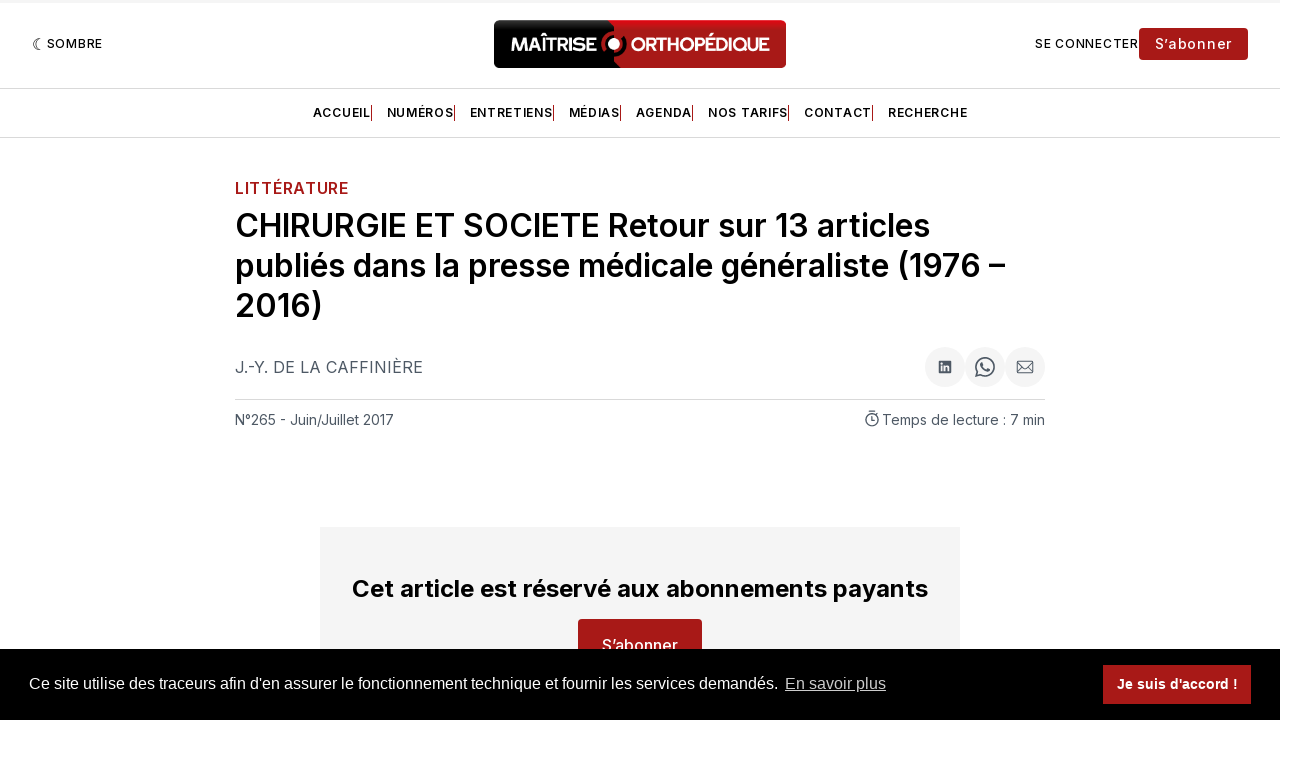

--- FILE ---
content_type: text/html; charset=utf-8
request_url: https://www.maitrise-orthopedique.com/3q-sb1g-mw0e/
body_size: 25553
content:
<!doctype html>
<html lang='fr' class=' is-darkModeAdminSetting-enabled '>
  <link rel="stylesheet" href="https://cdnjs.cloudflare.com/ajax/libs/tocbot/4.18.2/tocbot.css">

  <head>
  <meta charset='utf-8'>
  <title>CHIRURGIE ET SOCIETE Retour sur 13 articles publiés dans la presse médicale généraliste (1976 – 2016)</title>
  <meta name='viewport' content='width=device-width, initial-scale=1.0'>

  <link rel='preconnect' href='https://fonts.gstatic.com'>
<link rel='preconnect' href='https://fonts.gstatic.com' crossorigin>

<link rel='preload' as='style' href='https://fonts.googleapis.com/css2?family=Inter:wght@400;500;600;700&display=swap'>
<link rel='stylesheet' href='https://fonts.googleapis.com/css2?family=Inter:wght@400;500;600;700&display=swap' media='print' onload="this.media='all'">

<link rel='preload' as='style' href='https://fonts.googleapis.com/css2?family=Source+Serif+Pro:ital,wght@0,400;0,600;0,700;1,400;1,600;1,700&display=swap'>
<link rel='stylesheet' href='https://fonts.googleapis.com/css2?family=Source+Serif+Pro:ital,wght@0,400;0,600;0,700;1,400;1,600;1,700&display=swap' media='print' onload="this.media='all'">
    <style>
@charset "UTF-8";:root{--color-headerCard-light:#FFF;--color-headerCard-dark:#000;--color-text-headerCardStyleLight:var(--color-headerCard-dark);--color-background-headerCardStyleLight:var(--color-headerCard-light);--color-text-button-headerCardStyleLight:var(--color-headerCard-light);--color-background-button-headerCardStyleLight:var(--color-headerCard-dark);--color-text-button-hover-headerCardStyleLight:var(--color-headerCard-light);--color-background-button-hover-headerCardStyleLight:var(--color-headerCard-dark);--color-text-headerCardStyleDark:var(--color-headerCard-light);--color-background-headerCardStyleDark:var(--color-headerCard-dark);--color-text-button-headerCardStyleDark:var(--color-headerCard-dark);--color-background-button-headerCardStyleDark:var(--color-headerCard-light);--color-text-button-hover-headerCardStyleDark:var(--color-headerCard-dark);--color-background-button-hover-headerCardStyleDark:var(--color-headerCard-light);--color-text-headerCardStyleAccent:var(--color-background-primary);--color-background-headerCardStyleAccent:var(--color-accent);--color-text-button-headerCardStyleAccent:var(--color-text-primary);--color-background-button-headerCardStyleAccent:var(--color-background-primary);--color-text-button-hover-headerCardStyleAccent:var(--color-text-primary);--color-background-button-hover-headerCardStyleAccent:var(--color-background-primary);--color-text-headerCardStyleImage:var(--color-headerCard-light);--color-background-headerCardStyleImage:var(--color-headerCard-dark);--color-text-button-headerCardStyleImage:var(--color-headerCard-light);--color-background-button-headerCardStyleImage:var(--color-headerCard-dark);--color-text-button-hover-headerCardStyleImage:var(--color-headerCard-dark);--color-background-button-hover-headerCardStyleImage:var(--color-headerCard-light)}:root{--color-text-button:var(--color-background-primary);--color-background-button:var(--color-accent);--color-text-button-hover:var(--color-background-primary);--color-background-button-hover:var(--color-text-primary)}:root{--content-width:850px;--content-flow:var(--space-32)}:root{--html-symbol-dark:"☾";--html-symbol-light:"☼";--html-symbol-em-dash:"—";--html-symbol-checkmark:"✓";--html-symbol-multiplication:"✕";--html-symbol-circle:"●";--html-symbol-square:"◼";--html-symbol-play:"▶ "}:root{--motion-duration-slow:.5s;--motion-duration-fast:.25s}:root{--ratio-1:1;--ratio-3x2:3/2;--ratio-16x9:16/9}:root{--focus-outline-size:var(--space-2);--focus-outline-style:solid;--focus-outline-color:currentColor;--focus-outline-offset:var(--space-2)}:root{--border-radius:var(--space-4);--border-radius-circle:50%}:root{--border-width:.5px;--border-style:solid;--border-vertical-offset:calc(calc(var(--grid-gap) / 2) * -1)}:root{--grid-width:1400px;--grid-gap:var(--space-32);--grid-margin:var(--space-20);--grid-margin-large:var(--space-32)}:root{--space-2:2px;--space-4:4px;--space-8:8px;--space-12:12px;--space-16:16px;--space-20:20px;--space-24:24px;--space-32:32px;--space-40:40px;--space-48:48px;--space-56:56px;--space-64:64px;--space-80:80px;--space-96:96px;--space-128:128px;--space-160:160px;--space-168:168px}:root{--font-size-scale-0:12px;--line-height-scale-0:16px;--font-size-scale-1:14px;--line-height-scale-1:16px;--font-size-scale-2:16px;--line-height-scale-2:20px;--font-size-scale-3:18px;--line-height-scale-3:20px;--font-size-scale-4:20px;--line-height-scale-4:24px;--font-size-scale-5:24px;--line-height-scale-5:28px;--font-size-scale-6:28px;--line-height-scale-6:32px;--font-size-scale-7:32px;--line-height-scale-7:32px;--font-size-scale-8:40px;--line-height-scale-8:40px;--font-size-scale-9:48px;--line-height-scale-9:48px;--font-size-scale-10:72px;--line-height-scale-10:72px;--font-size-scale-body-copy:20px;--line-height-scale-body-copy:32px;--line-height-scale-tight:1;--font-weight-light:300;--font-weight-normal:400;--font-weight-medium:500;--font-weight-semibold:600;--font-weight-bold:700;--font-letter-spacing-brevier:.7px;--font-letter-spacing-long-primer:.25px;--font-letter-spacing-tiny:.6px;--font-letter-spacing-small:1.2px;--font-letter-spacing-base:1.6px;--font-letter-spacing-large:2.8px;--font-letter-spacing-negative:-.5px;--font-family-serif:"Source Serif Pro",Georgia,serif;--font-family-sansSerif:"Inter",-apple-system,BlinkMacSystemFont,"Segoe UI",Helvetica,Arial,sans-serif}:root{--color-mode:"light";--color-accent:var(--ghost-accent-color);--color-text-primary:#000000;--color-text-secondary:#4E5965;--color-border-primary:#000000;--color-border-secondary:#D9D9D9;--color-background-primary:#FFFFFF;--color-background-secondary:#f5f5f5}@media (prefers-color-scheme:dark){:root.is-darkModeAdminSetting-enabled{--color-mode:"dark"}:root:not([data-user-color-scheme]).is-darkModeAdminSetting-enabled{--color-mode:"dark";--color-accent:var(--dark-mode-accent-color);--color-text-primary:#FFFFFF;--color-text-secondary:#B3B3B3;--color-border-primary:#525252;--color-border-secondary:#303030;--color-background-primary:#181818;--color-background-secondary:#212121}}[data-user-color-scheme=dark]{--color-mode:"dark";--color-accent:var(--dark-mode-accent-color);--color-text-primary:#FFFFFF;--color-text-secondary:#B3B3B3;--color-border-primary:#525252;--color-border-secondary:#303030;--color-background-primary:#181818;--color-background-secondary:#212121}/*! modern-normalize v1.1.0 | MIT License | https://github.com/sindresorhus/modern-normalize */*,::after,::before{box-sizing:border-box}html{-moz-tab-size:4;-o-tab-size:4;tab-size:4}html{line-height:1.15;-webkit-text-size-adjust:100%}body{margin:0}body{font-family:system-ui,-apple-system,"Segoe UI",Roboto,Helvetica,Arial,sans-serif,"Apple Color Emoji","Segoe UI Emoji"}hr{height:0;color:inherit}abbr[title]{-webkit-text-decoration:underline dotted;text-decoration:underline dotted}b,strong{font-weight:bolder}code,kbd,pre,samp{font-family:ui-monospace,SFMono-Regular,Consolas,"Liberation Mono",Menlo,monospace;font-size:1em}small{font-size:80%}sub,sup{font-size:75%;line-height:0;position:relative;vertical-align:baseline}sub{bottom:-.25em}sup{top:-.5em}table{text-indent:0;border-color:inherit}button,input,optgroup,select,textarea{font-family:inherit;font-size:100%;line-height:1.15;margin:0}button,select{text-transform:none}[type=button],[type=reset],[type=submit],button{-webkit-appearance:button}::-moz-focus-inner{border-style:none;padding:0}:-moz-focusring{outline:1px dotted ButtonText}:-moz-ui-invalid{box-shadow:none}legend{padding:0}progress{vertical-align:baseline}::-webkit-inner-spin-button,::-webkit-outer-spin-button{height:auto}[type=search]{-webkit-appearance:textfield;outline-offset:-2px}::-webkit-search-decoration{-webkit-appearance:none}::-webkit-file-upload-button{-webkit-appearance:button;font:inherit}summary{display:list-item}code[class*=language-],pre[class*=language-]{color:#000;background:0 0;text-shadow:0 1px #fff;font-family:Consolas,Monaco,"Andale Mono","Ubuntu Mono",monospace;font-size:1em;text-align:left;white-space:pre;word-spacing:normal;word-break:normal;word-wrap:normal;line-height:1.5;-moz-tab-size:4;-o-tab-size:4;tab-size:4;-webkit-hyphens:none;hyphens:none}code[class*=language-] ::-moz-selection,code[class*=language-]::-moz-selection,pre[class*=language-] ::-moz-selection,pre[class*=language-]::-moz-selection{text-shadow:none;background:#b3d4fc}code[class*=language-] ::-moz-selection,code[class*=language-]::-moz-selection,pre[class*=language-] ::-moz-selection,pre[class*=language-]::-moz-selection{text-shadow:none;background:#b3d4fc}code[class*=language-] ::selection,code[class*=language-]::selection,pre[class*=language-] ::selection,pre[class*=language-]::selection{text-shadow:none;background:#b3d4fc}@media print{code[class*=language-],pre[class*=language-]{text-shadow:none}}pre[class*=language-]{padding:1em;margin:.5em 0;overflow:auto}:not(pre)>code[class*=language-],pre[class*=language-]{background:#f5f2f0}:not(pre)>code[class*=language-]{padding:.1em;border-radius:.3em;white-space:normal}.token.cdata,.token.comment,.token.doctype,.token.prolog{color:#708090}.token.punctuation{color:#999}.token.namespace{opacity:.7}.token.boolean,.token.constant,.token.deleted,.token.number,.token.property,.token.symbol,.token.tag{color:#905}.token.attr-name,.token.builtin,.token.char,.token.inserted,.token.selector,.token.string{color:#690}.language-css .token.string,.style .token.string,.token.entity,.token.operator,.token.url{color:#9a6e3a;background:hsla(0,0%,100%,.5)}.token.atrule,.token.attr-value,.token.keyword{color:#07a}.token.class-name,.token.function{color:#dd4a68}.token.important,.token.regex,.token.variable{color:#e90}.token.bold,.token.important{font-weight:700}.token.italic{font-style:italic}.token.entity{cursor:help}body .fslightbox-image-wrap{display:block}body .fslightbox-container{font-family:var(--font-family-sansSerif);background:var(--color-background-primary)}body .fslightbox-nav{height:var(--space-48)}body .fslightbox-toolbar{right:var(--space-12)}body [data-fslightbox] img{cursor:zoom-in}body .fslightbox-invalid-file-wrapper{color:var(--color-text-secondary)}body .fslightbox-slide-number-container{font-size:var(--font-size-scale-2);line-height:var(--line-height-scale-2);left:var(--space-12);color:var(--color-text-secondary)}body .fslightbox-slash{background:var(--color-text-secondary)}body .fslightbox-toolbar>.fslightbox-toolbar-button:first-child{display:none}body .fslightbox-svg-path{fill:var(--color-text-secondary)}body .fslightbox-toolbar{background:var(--color-background-primary)}body .fslightbox-toolbar:hover .fslightbox-svg-path{fill:var(--color-text-secondary)}body .fslightbox-slide-btn{background:var(--color-background-primary)}body .fslightbox-slide-btn-container{padding-left:var(--space-16)}body .fslightbox-slide-btn-container:hover .fslightbox-svg-path{fill:var(--color-text-secondary)}body .fslightbox-slide-btn-container-next{padding-right:var(--space-16)}@-webkit-keyframes spin{100%{transform:rotate(360deg)}}@keyframes spin{100%{transform:rotate(360deg)}}.icon{position:relative;display:inline-block;width:25px;height:25px;overflow:hidden;fill:currentColor}.icon__cnt{width:100%;height:100%;background:inherit;fill:inherit;pointer-events:none;transform:translateX(0);-ms-transform:translate(.5px,-.3px)}.icon--m{width:50px;height:50px}.icon--l{width:100px;height:100px}.icon--xl{width:150px;height:150px}.icon--xxl{width:200px;height:200px}.icon__spinner{position:absolute;top:0;left:0;width:100%;height:100%}.icon--ei-spinner .icon__spinner,.icon--ei-spinner-2 .icon__spinner{-webkit-animation:spin 1s steps(12) infinite;animation:spin 1s steps(12) infinite}.icon--ei-spinner-3 .icon__spinner{-webkit-animation:spin 1.5s linear infinite;animation:spin 1.5s linear infinite}.icon--ei-sc-facebook{fill:#3b5998}.icon--ei-sc-github{fill:#333}.icon--ei-sc-google-plus{fill:#dd4b39}.icon--ei-sc-instagram{fill:#3f729b}.icon--ei-sc-linkedin{fill:#0976b4}.icon--ei-sc-odnoklassniki{fill:#ed812b}.icon--ei-sc-skype{fill:#00aff0}.icon--ei-sc-soundcloud{fill:#f80}.icon--ei-sc-tumblr{fill:#35465c}.icon--ei-sc-twitter{fill:#55acee}.icon--ei-sc-vimeo{fill:#1ab7ea}.icon--ei-sc-vk{fill:#45668e}.icon--ei-sc-youtube{fill:#e52d27}.icon--ei-sc-pinterest{fill:#bd081c}.icon--ei-sc-telegram{fill:#08c}.icon{width:var(--space-24);height:var(--space-24)}.icon--m{width:var(--space-48);height:var(--space-48)}:where(body,h1,h2,h3,h4,h5,h6,blockquote,p,pre,dl,dd,ol,ul,figure,hr,fieldset,legend){margin:0;padding:0}li>ol,li>ul{margin-bottom:0}table{border-collapse:collapse;border-spacing:0}:is(a,button,input,textarea,summary):focus-visible{outline:var(--focus-outline-size) var(--focus-outline-style) var(--focus-outline-color);outline-offset:var(--focus-outline-offset)}@media (prefers-reduced-motion:reduce){*{-webkit-animation:none;animation:none;transition:none}}.o-grid{width:100%;margin:auto;display:grid;max-width:var(--grid-width);padding:0 var(--grid-margin)}@media (min-width:64em){.o-grid{padding:0 var(--grid-margin-large)}}.o-grid[class*=-columns]{grid-gap:var(--grid-gap)}@media (min-width:40em){.o-grid--2-columns{grid-template-columns:repeat(2,minmax(0,1fr))}}@media (min-width:40em){.o-grid--3-columns{grid-template-columns:repeat(2,minmax(0,1fr))}}@media (min-width:64em){.o-grid--3-columns{grid-template-columns:repeat(3,minmax(0,1fr))}}@media (min-width:40em){.o-grid--4-columns{grid-template-columns:repeat(2,minmax(0,1fr))}}@media (min-width:64em){.o-grid--4-columns{grid-template-columns:repeat(4,minmax(0,1fr))}}@media (min-width:40em){.o-grid--2-1-columns{grid-template-columns:repeat(2,minmax(0,1fr))}}@media (min-width:64em){.o-grid--2-1-columns{grid-template-columns:2fr 1fr}}.u-font-size-scale-0{font-size:var(--font-size-scale-0);line-height:var(--line-height-scale-0)}.u-font-size-scale-1{font-size:var(--font-size-scale-1);line-height:var(--line-height-scale-1)}.u-font-size-scale-2{font-size:var(--font-size-scale-2);line-height:var(--line-height-scale-2)}.u-font-size-scale-3{font-size:var(--font-size-scale-3);line-height:var(--line-height-scale-3)}.u-font-size-scale-4{font-size:var(--font-size-scale-4);line-height:var(--line-height-scale-4)}.u-font-size-scale-5{font-size:var(--font-size-scale-5);line-height:var(--line-height-scale-5)}.u-font-size-scale-6{font-size:var(--font-size-scale-6);line-height:var(--line-height-scale-6)}.u-font-size-scale-7{font-size:var(--font-size-scale-7);line-height:var(--line-height-scale-7)}.u-font-size-scale-8{font-size:var(--font-size-scale-8);line-height:var(--line-height-scale-8)}.u-font-size-scale-9{font-size:var(--font-size-scale-9);line-height:var(--line-height-scale-9)}.u-font-size-scale-10{font-size:var(--font-size-scale-10);line-height:var(--line-height-scale-10)}.u-font-family-serif{font-family:var(--font-family-serif)!important}.u-font-family-sansSerif{font-family:var(--font-family-sansSerif)!important}.u-font-weight-normal{font-weight:var(--font-weight-normal)}.u-font-weight-medium{font-weight:var(--font-weight-medium)}.u-font-weight-semibold{font-weight:var(--font-weight-semibold)}.u-font-weight-bold{font-weight:var(--font-weight-bold)}.kg-header-card-header,.u-font-headline{font-size:var(--font-size-scale-6);line-height:var(--line-height-scale-6);font-weight:var(--font-weight-medium)}@media (min-width:64em){.kg-header-card-header,.u-font-headline{font-size:var(--font-size-scale-8);line-height:var(--line-height-scale-8);letter-spacing:var(--font-letter-spacing-negative)}}.kg-header-card-subheader,.u-font-standfirst{font-size:var(--font-size-scale-5);line-height:var(--line-height-scale-5);font-weight:var(--font-weight-normal)}@media (min-width:64em){.kg-header-card-subheader,.u-font-standfirst{font-size:var(--font-size-scale-5);line-height:var(--line-height-scale-6)}}.u-font-uppercase{text-transform:uppercase}.u-link{text-decoration:underline}.u-link:hover{text-decoration:none}.u-link:focus-visible{text-decoration:none}.lien-externe{width:1rem;height:1rem;margin-left:2px;top:4px;position:relative;display:inline-block}.lien-mail{margin-left:-2px;top:6px;margin-right:2px;position:relative;display:inline-block}.u-align-auto{margin:auto}.u-align-center{text-align:center}.u-color-text-brand{color:var(--color-accent)}.u-color-text-secondary{color:var(--color-text-secondary)}.u-color-background-secondary{background-color:var(--color-background-secondary)}.u-drop-cap-large:first-letter,.u-drop-cap-small:first-letter{float:left;margin-top:var(--space-8);margin-right:var(--space-8);color:var(--color-accent);font-weight:var(--font-weight-semibold)}.u-drop-cap-small::first-letter{font-size:70px;line-height:52px}.u-drop-cap-large::first-letter{font-size:118px;line-height:86px}.js-on .lazyload,.js-on .lazyloading{opacity:0}.js-on .lazyloaded{opacity:1;transition:opacity var(--motion-duration-slow) ease}.u-hidden{display:none}.u-block{display:block}.u-screenreader{position:absolute;width:1px;height:1px;padding:0;margin:-1px;overflow:hidden;clip:rect(0 0 0 0);border:0}@media (max-width:63.99em){.u-visible-on-desktop{display:none!important}}.u-mt-8{margin-top:var(--space-8)}.u-mr-8{margin-right:var(--space-8)}.u-mt-16{margin-top:var(--space-16)}.u-mb-16{margin-bottom:var(--space-16)}.u-p-32{padding:var(--space-32)}.u-plain-list{margin:0;padding:0;list-style:none}.u-flex{display:flex}body,html{height:100%}body{font-family:var(--font-family-sansSerif);font-size:var(--font-size-scale-2);line-height:var(--line-height-scale-2);font-weight:var(--font-weight-normal);direction:ltr;color:var(--color-text-primary);background-color:var(--color-background-primary);-webkit-font-smoothing:antialiased;-moz-osx-font-smoothing:grayscale}a{color:inherit;text-decoration:none}:where(dd,ol,ul){margin-left:var(--space-16)}img{height:auto;display:block;max-width:100%;font-style:italic}hr{border:0;height:auto;border-top:var(--border-width) var(--border-style) var(--color-border-secondary)}:where(h1,h2,h3,strong){font-weight:var(--font-weight-semibold)}:where(h1){font-size:var(--font-size-scale-6);line-height:var(--line-height-scale-6)}@media (min-width:64em){:where(h1){font-size:var(--font-size-scale-7);line-height:var(--line-height-scale-7)}}:where(h1)+h2,:where(h1)+h3{margin-top:var(--space-16)}:where(h2){font-size:var(--font-size-scale-5);line-height:var(--line-height-scale-5)}@media (min-width:64em){:where(h2){font-size:var(--font-size-scale-6);line-height:var(--line-height-scale-6)}}:where(h2)+h3{margin-top:var(--space-16)}:where(h3){font-size:var(--font-size-scale-4);line-height:var(--line-height-scale-4)}@media (min-width:64em){:where(h3){font-size:var(--font-size-scale-5);line-height:var(--line-height-scale-5)}}blockquote{font-style:italic}blockquote:not(.kg-blockquote-alt){padding-left:var(--space-20);border-left:var(--space-2) solid var(--color-accent)}li code,p code{padding:var(--space-4) var(--space-8);border-radius:var(--border-radius);border:var(--border-width) var(--border-style) var(--color-border-secondary);background-color:var(--color-background-secondary)}code,code[class*=language-]{font-size:var(--font-size-scale-1);line-height:var(--line-height-scale-1);text-shadow:none;color:var(--color-text-primary)}.kg-code-card,pre,pre[class*=language-]{width:100%;overflow-x:auto;border-radius:var(--border-radius)}pre,pre[class*=language-]{margin-bottom:0;margin-top:var(--content-flow);padding:var(--space-32);background-color:var(--color-background-secondary)}.kg-code-card pre{margin-top:0}.token.operator{background-color:transparent}input[type=color],input[type=date],input[type=datetime-local],input[type=datetime],input[type=email],input[type=month],input[type=number],input[type=password],input[type=search],input[type=tel],input[type=text],input[type=time],input[type=url],input[type=week],select,textarea{font-family:var(--font-family-sansSerif);font-size:var(--font-size-scale-2);line-height:var(--line-height-scale-2);font-weight:var(--font-weight-medium);width:100%;display:block;color:var(--color-text-primary);padding:var(--space-12) var(--space-20);background:0 0;border:var(--border-width) var(--border-style) var(--color-border-secondary)}input[type=color]::-moz-placeholder,input[type=date]::-moz-placeholder,input[type=datetime-local]::-moz-placeholder,input[type=datetime]::-moz-placeholder,input[type=email]::-moz-placeholder,input[type=month]::-moz-placeholder,input[type=number]::-moz-placeholder,input[type=password]::-moz-placeholder,input[type=search]::-moz-placeholder,input[type=tel]::-moz-placeholder,input[type=text]::-moz-placeholder,input[type=time]::-moz-placeholder,input[type=url]::-moz-placeholder,input[type=week]::-moz-placeholder,select::-moz-placeholder,textarea::-moz-placeholder{opacity:1;color:var(--color-text-secondary)}input[type=color]::placeholder,input[type=date]::placeholder,input[type=datetime-local]::placeholder,input[type=datetime]::placeholder,input[type=email]::placeholder,input[type=month]::placeholder,input[type=number]::placeholder,input[type=password]::placeholder,input[type=search]::placeholder,input[type=tel]::placeholder,input[type=text]::placeholder,input[type=time]::placeholder,input[type=url]::placeholder,input[type=week]::placeholder,select::placeholder,textarea::placeholder{opacity:1;color:var(--color-text-secondary)}table{font-size:var(--font-size-scale-2);line-height:var(--line-height-scale-2);width:100%;max-width:100%;background-color:var(--color-background-secondary)}table caption{padding:var(--space-16);border-style:var(--border-style);border-width:var(--border-width) var(--border-width) 0 var(--border-width);border-color:var(--color-border-secondary);background-color:var(--color-background-secondary)}table td,table th{text-align:left;padding:var(--space-16);white-space:nowrap;border:var(--border-width) var(--border-style) var(--color-border-secondary)}table tbody+tbody{border-top:var(--border-width) var(--border-style) var(--color-border-secondary)}.responsive-table{display:block;width:100%;overflow-x:auto;word-break:initial}fieldset{border:none}:lang(ar) *{letter-spacing:initial}.c-skip{position:absolute;top:calc(var(--space-96) * -1);left:var(--space-32);padding:var(--space-4) var(--space-16);background-color:var(--color-background-primary)}.c-skip:focus{z-index:10;top:var(--space-32)}.c-header{margin-bottom:var(--space-32);border-bottom:var(--border-width) var(--border-style) var(--color-border-secondary)}[data-user-color-scheme=dark] .c-header{border-bottom:var(--border-width) var(--border-style) var(--color-border-secondary)}@media (prefers-color-scheme:dark){:root:not([data-user-color-scheme]).is-darkModeAdminSetting-enabled .c-header{border-bottom:var(--border-width) var(--border-style) var(--color-border-secondary)}}.c-header__top{padding:var(--space-20) 0;border-bottom:var(--border-width) var(--border-style) var(--color-border-secondary)}.c-header__top-block{display:flex;align-items:center;gap:var(--space-8)}@media (min-width:64em){.c-header__top-block{gap:var(--space-16)}}.c-header__top-inner{display:grid;gap:var(--space-16);align-items:center;grid-template-columns:auto 2fr auto}@media (min-width:40em){.c-header__top-inner{grid-template-columns:1fr 2fr 1fr}}@media (max-width:39.99em){.c-header__top-left{order:2;margin-left:auto}.c-header__top-center{order:1}.c-header__top-right{order:3}}.c-header__top-right{justify-self:end}.c-header__banniere{margin-bottom:var(--space-32)}.c-header__button{font-size:var(--font-size-scale-0);line-height:var(--line-height-scale-0);font-weight:var(--font-weight-medium);text-transform:uppercase;letter-spacing:var(--font-letter-spacing-brevier);padding:0;border:none;cursor:pointer;background:0 0;color:var(--color-text-primary);display:flex;align-items:center;gap:var(--space-4)}.c-header__button:hover{text-decoration:underline}.c-header__button svg{width:var(--space-16);height:var(--space-16);fill:var(--color-text-primary)}.c-footer{position:-webkit-sticky;position:sticky;top:100vh;padding:var(--space-64) 0;margin-top:var(--space-64);background-color:var(--color-background-secondary)}.c-footer__content{display:flex;flex-direction:column;align-items:center}.c-footer__content>*+*{margin-top:var(--space-32)}.c-footer-nav{display:flex;flex-wrap:wrap;justify-content:center}.c-footer-nav .c-nav__item{font-size:var(--font-size-scale-1);line-height:var(--line-height-scale-4);font-weight:var(--font-weight-normal);text-transform:initial;color:var(--color-text-secondary)}.c-footer-nav .c-nav__item:not(:first-child)::before{display:none}.c-footer-nav li:not(:last-child){margin:0}.c-footer-nav a{text-decoration:underline}.c-footer-nav a:hover{text-decoration:none}.c-footer-nav a:focus-visible{text-decoration:none}.c-footer-copy{font-size:var(--font-size-scale-1);line-height:var(--line-height-scale-2);text-align:center;color:var(--color-text-secondary)}.c-footer-copy a{text-decoration:underline}.c-footer-copy a:hover{text-decoration:none}.c-footer-copy a:focus-visible{text-decoration:none}.c-footer-avertissement{font-size:var(--font-size-scale-1);line-height:var(--line-height-scale-2);text-align:center;color:var(--color-text-secondary)}@media (min-width:40em){.c-logo{margin:auto}}.c-logo__link{font-size:var(--font-size-scale-6);line-height:var(--line-height-scale-6);font-weight:var(--font-weight-medium)}@media (min-width:40em){.c-logo__link{font-size:var(--font-size-scale-8);line-height:var(--line-height-scale-8)}}.c-logo__img{max-height:var(--space-32)}@media (min-width:40em){.c-logo__img{max-height:var(--space-48)}}.c-logo__dark{display:none}@media (prefers-color-scheme:dark){:root:not([data-user-color-scheme]).is-darkModeAdminSetting-enabled .c-logo__dark{display:block}:root:not([data-user-color-scheme]).is-darkModeAdminSetting-enabled .c-logo__light{display:none}}[data-user-color-scheme=dark] .c-logo__dark{display:block}[data-user-color-scheme=dark] .c-logo__light{display:none}.c-nav-wrap{min-width:0}.c-nav{display:flex;gap:var(--space-16);padding:var(--space-16) 0;overflow-x:scroll;-ms-overflow-style:none;scrollbar-width:none}.c-nav::-webkit-scrollbar{display:none}@media (min-width:64em){.c-nav--main{justify-content:center}}.c-nav__item{font-size:var(--font-size-scale-0);line-height:var(--line-height-scale-0);font-weight:var(--font-weight-semibold);text-transform:uppercase;letter-spacing:var(--font-letter-spacing-brevier);white-space:nowrap}.c-nav__item:not(:first-child){padding-left:var(--space-16);position:relative}.c-nav__item:not(:first-child):before{border-left:var(--border-width) var(--border-style) var(--color-accent);content:"";height:var(--space-16);left:0;width:1px;overflow:hidden;position:absolute}.c-nav__link{display:block}.c-nav__link--current{text-decoration:underline}.c-nav__link--current:hover{text-decoration:none}.c-nav__link--current:focus-visible{text-decoration:none}.home-template .c-nav__link--current{text-decoration:none}.c-nav__link:hover{text-decoration:underline}.c-author__media{width:var(--space-96);height:var(--space-96);border-radius:var(--border-radius-circle);background-color:var(--color-background-secondary)}.c-author__image{-o-object-fit:cover;object-fit:cover;width:var(--space-96);height:var(--space-96);min-width:var(--space-96);border-radius:var(--border-radius-circle)}.c-btn,.c-content .kg-product-card .kg-product-card-button,.kg-btn,.kg-btn-accent,.kg-header-card-button{--focus-outline-offset:calc(var(--space-4) * -1);font-family:var(--font-family-sansSerif);font-size:var(--font-size-scale-2);line-height:var(--line-height-scale-2);font-weight:var(--font-weight-medium);height:auto;width:-webkit-fit-content;width:-moz-fit-content;width:fit-content;min-width:-webkit-fit-content;min-width:-moz-fit-content;min-width:fit-content;text-align:center;border:none;cursor:pointer;overflow:hidden;padding:var(--space-16) var(--space-24);border-radius:var(--space-4);color:#fff;background-color:var(--color-background-button)}.c-btn:is(:hover,:active,:focus),.c-content .kg-product-card .kg-product-card-button:is(:hover,:active,:focus),.kg-btn-accent:is(:hover,:active,:focus),.kg-btn:is(:hover,:active,:focus),.kg-header-card-button:is(:hover,:active,:focus){color:var(--color-text-button-hover);background-color:var(--color-background-button-hover)}.c-btn--disabled{opacity:.5;cursor:not-allowed}.c-btn--full{width:100%}.c-btn--small{font-size:var(--font-size-scale-1);line-height:var(--line-height-scale-1);font-weight:var(--font-weight-medium);letter-spacing:var(--font-letter-spacing-brevier);padding:var(--space-8) var(--space-16);color:#fff}.c-btn--uppercase{font-size:var(--font-size-scale-0);line-height:var(--line-height-scale-0);text-transform:uppercase;letter-spacing:var(--font-letter-spacing-brevier)}.c-btn--fit-content{width:-webkit-fit-content;width:-moz-fit-content;width:fit-content}.c-btn--loading,.c-btn.loading,.c-content .kg-product-card .c-subscribe-form .kg-product-card-button,.c-content .kg-product-card .loading.kg-product-card-button,.c-subscribe-form .c-btn,.c-subscribe-form .c-content .kg-product-card .kg-product-card-button,.c-subscribe-form .kg-btn,.c-subscribe-form .kg-btn-accent,.c-subscribe-form .kg-header-card-button,.loading.kg-btn,.loading.kg-btn-accent,.loading.kg-header-card-button{display:flex;align-items:center;justify-content:center}@keyframes spin{0%{transform:rotate(0)}100%{transform:rotate(360deg)}}.c-btn--loading:after,.c-btn.loading:after,.c-content .kg-product-card .c-subscribe-form .kg-product-card-button:after,.c-content .kg-product-card .loading.kg-product-card-button:after,.c-subscribe-form .c-btn:after,.c-subscribe-form .c-content .kg-product-card .kg-product-card-button:after,.c-subscribe-form .kg-btn-accent:after,.c-subscribe-form .kg-btn:after,.c-subscribe-form .kg-header-card-button:after,.loading.kg-btn-accent:after,.loading.kg-btn:after,.loading.kg-header-card-button:after{margin-left:var(--space-12);content:"";display:block;height:var(--space-16);width:var(--space-16);border-width:1px;border-style:var(--border-style);border-top-color:transparent;border-right-color:transparent;border-bottom-color:var(--color-text-button);border-left-color:var(--color-text-button);border-radius:var(--border-radius-circle);-webkit-animation:spin var(--motion-duration-slow) infinite linear;animation:spin var(--motion-duration-slow) infinite linear}.c-btn--loading:is(:hover,:active,:focus):after,.c-btn.loading:is(:hover,:active,:focus):after,.c-content .kg-product-card .c-subscribe-form .kg-product-card-button:is(:hover,:active,:focus):after,.c-content .kg-product-card .loading.kg-product-card-button:is(:hover,:active,:focus):after,.c-subscribe-form .c-btn:is(:hover,:active,:focus):after,.c-subscribe-form .c-content .kg-product-card .kg-product-card-button:is(:hover,:active,:focus):after,.c-subscribe-form .kg-btn-accent:is(:hover,:active,:focus):after,.c-subscribe-form .kg-btn:is(:hover,:active,:focus):after,.c-subscribe-form .kg-header-card-button:is(:hover,:active,:focus):after,.loading.kg-btn-accent:is(:hover,:active,:focus):after,.loading.kg-btn:is(:hover,:active,:focus):after,.loading.kg-header-card-button:is(:hover,:active,:focus):after{border-bottom-color:var(--color-background-primary);border-left-color:var(--color-background-primary)}.c-post{margin:0 auto;padding:0 var(--grid-margin);max-width:var(--content-width)}.c-post>*+*{margin-top:var(--content-flow)}.c-content{display:flex;align-items:center;flex-direction:column}.c-content:empty{display:none}.c-content--has-shadow{-webkit-mask-image:linear-gradient(to bottom,var(--color-text-primary) 30%,transparent 100%);mask-image:linear-gradient(to bottom,var(--color-text-primary) 30%,transparent 100%)}.c-content>*{min-width:100%}.c-content>*+*{margin-top:var(--content-flow)}.c-content :where(p,ol,ul,blockquote){font-family:var(--font-family-sansSerif);font-size:var(--font-size-scale-body-copy);line-height:var(--line-height-scale-body-copy)}.c-content :where(h3){font-family:var(--font-family-sansSerif);font-size:var(--font-size-scale-6);line-height:var(--line-height-scale-5);font-weight:var(--font-weight-semibold);border-bottom:solid 2px var(--color-accent);border-left:solid 32px var(--color-accent);padding-left:10px;padding-bottom:3px;margin-top:4rem}.c-content :where(h4){font-family:var(--font-family-sansSerif);font-size:var(--font-size-scale-4);line-height:var(--line-height-scale-4);font-weight:var(--font-weight-semibold);padding-left:40px}.c-content :where(h5){font-family:var(--font-family-sansSerif);font-size:var(--font-size-scale-4);line-height:var(--line-height-scale-4);font-weight:var(--font-weight-medium);font-style:italic;padding-left:40px}.c-content a:not([class]){text-decoration:underline;color:var(--color-accent)}.c-content a:not([class]):hover{text-decoration:none}.c-content a:not([class]):focus-visible{text-decoration:none}.c-content :where(hr){margin:var(--content-flow) 0}.c-content :where(hr)+*{margin-top:0}.c-content :is(dd,ol,ul){padding-left:var(--space-16);padding-right:var(--space-16)}.c-content :is(li){padding-bottom:var(--space-16);margin-left:var(--space-40)}.c-content .gh-post-upgrade-cta{display:none;visibility:hidden}.c-content .question{font-weight:var(--font-weight-semibold);margin-top:var(--space-64);display:flex;align-items:baseline}.c-content .question:before{content:url(/assets/Puce_MO.png);position:relative;left:-12px;top:5px}.c-content .answer{font-style:normal}.c-content .biblio{background-color:var(--color-background-secondary);padding:20px}[data-user-color-scheme=light] .c-content .biblio{background-color:#faebd7}.c-content .texte-article-liste{padding-left:var(--space-64)}.c-content .bibliographie{margin-bottom:1rem;font-style:normal;font-weight:var(--font-weight-medium);text-indent:-25px;padding-left:25px;line-height:1.4rem}.c-content .bibliographie-light{font-style:italic;font-weight:100}.c-content .texte-article-ref-lien{font-weight:var(--font-weight-medium);color:var(--color-accent)}.c-content .texte-article-ref:before{content:"[";font-weight:var(--font-weight-medium);color:var(--color-accent)}.c-content .texte-article-ref:after{content:"]";font-weight:var(--font-weight-medium);color:var(--color-accent)}.c-content .texte-article-biblio-lien{font-weight:var(--font-weight-semibold);color:var(--color-accent)}.c-content .texte-article-ref{position:relative;display:inline-block}.c-content .texte-article-ref-lien .ref-info{visibility:hidden;opacity:0;transition:opacity .5s;background-color:var(--color-background-secondary);color:#fff;border-left:solid 4px var(--color-accent);text-align:center;padding:5px 10px;border-radius:3px;position:absolute;top:100%;left:50%;transform:translateX(-50%);width:100%;max-width:800px;min-width:400px;z-index:1;box-shadow:0 4px 15px 0 rgba(0,0,0,.2509803922);font-family:var(--font-family-sansSerif);font-size:var(--font-size-scale-2);line-height:var(--line-height-scale-2);font-weight:var(--font-weight-normal)}[data-user-color-scheme=light] .c-content .texte-article-ref-lien .ref-info{background-color:#faebd7;color:#000}.c-content .texte-article-ref-lien:hover .ref-info{visibility:visible;opacity:1}.c-content .presentation{display:flex;flex-flow:column;margin-top:2rem;-webkit-text-decoration-color:var(--color-accent)!important;text-decoration-color:var(--color-accent)!important}.c-content .presentation :where(a){color:var(--color-text-primary)!important;-webkit-text-decoration-color:var(--color-accent)!important;text-decoration-color:var(--color-accent)!important}.c-content .presentation :where(a) :hover{color:var(--color-text-primary)!important;-webkit-text-decoration-color:var(--color-accent)!important;text-decoration-color:var(--color-accent)!important}.c-content .presentation :where(h4){font-family:var(--font-family-sansSerif);font-size:var(--font-size-scale-4);line-height:var(--line-height-scale-4);margin-left:40px;margin-top:30px}.c-content .presentation :where(h4):before{content:var(--html-symbol-play);color:var(--color-accent);text-decoration:none!important}.c-content .presentation :where(pres){margin-top:5px;margin-left:65px;font-family:var(--font-family-sansSerif);font-size:var(--font-size-scale-3);line-height:var(--line-height-scale-3)}.sponsors{color:var(--color-text-secondary);padding-top:var(--space-24);padding-bottom:var(--space-32);text-align:center;margin-top:var(--space-64);font-size:var(--font-size-scale-3);line-height:var(--line-height-scale-2);font-weight:var(--font-weight-normal);border-top:var(--color-text-secondary) solid 1px}.sponsors-image{border:var(--color-border-secondary) solid 1px}.sponsors-webinaire{display:block;margin-left:auto;margin-right:auto;margin-top:var(--space-32);margin-bottom:var(--space-16);border:var(--color-border-secondary) solid 1px;max-height:150px}.c-section{margin-top:var(--space-64)}.c-section--editors-pick{padding-top:var(--space-64);padding-bottom:var(--space-64);background:var(--color-background-secondary)}.c-section-heading{display:flex;align-items:baseline;justify-content:space-between;padding-bottom:var(--space-8);margin-bottom:var(--space-24);border-bottom:var(--border-width) var(--border-style) var(--color-border-primary)}.c-section-heading__title{font-family:var(--font-family-sansSerif);font-size:var(--font-size-scale-7);line-height:var(--line-height-scale-7);font-weight:var(--font-weight-bold);border-left:solid 34px var(--color-accent);padding-left:10px;padding-bottom:3px}.c-section-heading__title a:hover{text-decoration:underline}.c-section-heading__title::first-letter{text-transform:capitalize}.c-section-heading__title--small{font-family:var(--font-family-sansSerif);font-size:var(--font-size-scale-3);line-height:var(--line-height-scale-4);font-weight:var(--font-weight-bold);border-left:solid 30px var(--color-accent);padding-left:10px;padding-bottom:3px}.c-section-heading__title--small a:hover{text-decoration:underline}.c-section-heading__all{font-size:var(--font-size-scale-0);line-height:var(--line-height-scale-0);font-weight:var(--font-weight-medium);text-transform:uppercase;letter-spacing:var(--font-letter-spacing-brevier)}.c-section-heading__all:hover{text-decoration:underline}.c-section-heading-author{display:flex;align-items:baseline;justify-content:space-between;padding-bottom:var(--space-8);border-bottom:var(--border-width) var(--border-style) var(--color-border-secondary);font-family:var(--font-family-sansSerif);font-size:var(--font-size-scale-7);line-height:var(--line-height-scale-7);font-weight:var(--font-weight-medium)}.c-subscribe-form .c-alert{display:none}.c-content .kg-product-card .c-subscribe-form .kg-product-card-button:after,.c-subscribe-form .c-btn:after,.c-subscribe-form .c-content .kg-product-card .kg-product-card-button:after,.c-subscribe-form .kg-btn-accent:after,.c-subscribe-form .kg-btn:after,.c-subscribe-form .kg-header-card-button:after{display:none}.c-content .kg-product-card .c-subscribe-form.loading .kg-product-card-button:after,.c-subscribe-form.loading .c-btn:after,.c-subscribe-form.loading .c-content .kg-product-card .kg-product-card-button:after,.c-subscribe-form.loading .kg-btn-accent:after,.c-subscribe-form.loading .kg-btn:after,.c-subscribe-form.loading .kg-header-card-button:after{display:block}.c-subscribe-form.error .c-alert--error,.c-subscribe-form.invalid .c-alert--invalid,.c-subscribe-form.success .c-alert--success{display:block}.c-form-group{display:flex;gap:var(--space-16)}.c-alert{font-size:var(--font-size-scale-1);line-height:var(--line-height-scale-1);font-weight:var(--font-weight-medium);margin-top:var(--space-16)}.c-alert:empty{display:none}.c-alert:before{font-weight:var(--font-weight-bold);margin-right:var(--space-8)}.c-alert--success:before{content:var(--html-symbol-checkmark)}.c-alert--error:before,.c-alert--invalid:before{content:var(--html-symbol-multiplication)}.c-teaser{display:flex}.c-teaser--large{display:grid;grid-template-columns:1fr 2fr;-moz-column-gap:var(--grid-gap);column-gap:var(--grid-gap)}.c-teaser__media{width:var(--space-80);height:var(--space-64);flex-basis:var(--space-80);margin-left:var(--space-16);position:relative;aspect-ratio:var(--ratio-3x2);background-color:var(--color-background-secondary)}.c-teaser__media:after{content:"";position:absolute;top:0;right:0;bottom:0;left:0;background-color:rgba(0,0,0,.1);opacity:0;transition:ease opacity var(--motion-duration-fast)}.c-teaser__media:hover:after{opacity:1}@media (min-width:64em){.c-teaser--large .c-teaser__media{width:auto;height:auto;flex-basis:auto;margin:0}}.c-teaser__image{position:absolute;inset:0;width:100%;height:100%;-o-object-fit:cover;object-fit:cover}.c-teaser__content{flex:1}.c-teaser__content>*+*{margin-top:var(--space-8)}.c-teaser--large .c-teaser__content{order:2}.c-teaser__headline{font-family:var(--font-family-sansSerif);font-size:var(--font-size-scale-2);line-height:var(--line-height-scale-2);font-weight:var(--font-weight-semibold)}.c-teaser__headline:hover{text-decoration:underline}@media (min-width:64em){.c-teaser--large .c-teaser__headline{font-size:var(--font-size-scale-6);line-height:var(--line-height-scale-6);font-weight:var(--font-weight-semibold)}}.c-teaser__standfirst{font-family:var(--font-family-serif);font-size:var(--font-size-scale-3);line-height:var(--line-height-scale-4)}.c-teaser__meta{margin-top:var(--space-8);display:flex;flex-direction:column;gap:var(--space-8)}.c-teaser__byline{font-size:var(--font-size-scale-0);line-height:var(--line-height-scale-0);font-weight:var(--font-weight-medium);text-transform:uppercase;letter-spacing:var(--font-letter-spacing-brevier)}.c-teaser__time{display:flex;align-items:center;gap:var(--space-8);color:var(--color-text-secondary)}.c-teaser__metaSep{display:inline-block;font-size:var(--font-size-scale-0);line-height:var(--line-height-scale-0)}.c-teaser__numero{font-size:var(--font-size-scale-0);line-height:var(--line-height-scale-0)}.c-teaser__tag{font-weight:var(--font-weight-semibold)!important;text-align:left}.c-card--center *{text-align:center;justify-content:center}.c-card__media{display:block;position:relative;padding-bottom:66%;aspect-ratio:var(--ratio-3x2);margin-bottom:var(--space-16);background-color:var(--color-background-secondary)}.c-card__media:after{content:"";position:absolute;top:0;right:0;bottom:0;left:0;background-color:rgba(0,0,0,.1);opacity:0;transition:ease opacity var(--motion-duration-fast)}.c-card__media:hover:after{opacity:1}.c-card__image{position:absolute;inset:0;width:100%;height:100%;-o-object-fit:cover;object-fit:cover}.c-card__icon{display:none}.c-card__content>*+*{margin-top:var(--space-8)}@media (min-width:64em){.c-card--center .c-card__content{padding:0 var(--space-32)}}.c-card__headline{font-family:var(--font-family-sansSerif);font-size:var(--font-size-scale-4);line-height:var(--line-height-scale-4);font-weight:var(--font-weight-semibold)}.c-card__headline:hover{text-decoration:underline}@media (min-width:64em){.c-card--large .c-card__headline{font-size:var(--font-size-scale-6);line-height:var(--line-height-scale-7)}}.c-card__standfirst{font-family:var(--font-family-SansSerif);font-size:var(--font-size-scale-2);line-height:var(--line-height-scale-3)}.c-card--large .c-card__standfirst{font-family:var(--font-family-SansSerif);font-size:var(--font-size-scale-3);line-height:var(--line-height-scale-4)}@media (min-width:64em){.c-card--large .c-card__standfirst{font-family:var(--font-family-SansSerif);font-size:var(--font-size-scale-3);line-height:var(--line-height-scale-4)}}.c-card__meta{display:flex;flex-direction:column;gap:var(--space-8)}.c-card__byline{font-size:var(--font-size-scale-0);line-height:var(--line-height-scale-0);font-weight:var(--font-weight-medium);text-transform:uppercase;letter-spacing:var(--font-letter-spacing-brevier)}.c-card__time{display:flex;align-items:center;gap:var(--space-8);color:var(--color-text-secondary)}.c-card__time ::first-letter{text-transform:capitalize}.c-card__time_annonce{display:flex;gap:var(--space-8);color:var(--color-text-secondary)}.c-card__time_annonce ::first-letter{text-transform:capitalize}.c-card__metaSep{display:inline-block;font-size:var(--font-size-scale-0);line-height:var(--line-height-scale-0)}.c-card__numero{font-size:var(--font-size-scale-0);line-height:var(--line-height-scale-0)}.c-card__image-sponsor{width:50%;margin-left:auto}.c-card__tag{font-family:var(--font-family-sansSerif);font-size:var(--font-size-scale-0);line-height:var(--line-height-scale-0);font-weight:var(--font-weight-semibold);font-weight:var(--font-weight-semibold)!important;text-align:left}.c-hero{display:grid}@media (max-width:63.99em){.c-hero>*{margin-top:var(--content-flow)}.c-hero .center{margin-top:0}.c-hero .left{order:2}.c-hero .center{order:1}.c-hero .right{order:3}}@media (min-width:64em){.c-hero{-moz-column-gap:var(--grid-gap);column-gap:var(--grid-gap);grid-template-columns:repeat(12,1fr);grid-template-rows:minmax(2rem,auto) repeat(2,1fr)}.c-hero .left{grid-column:1/span 3;grid-row-start:1;position:relative}.c-hero .left:after{content:"";position:absolute;top:0;bottom:0;left:auto;right:var(--border-vertical-offset);border-right:var(--border-width) var(--border-style) var(--color-border-secondary)}.c-hero .center{grid-column:4/span 6}.c-hero .right{grid-column:10/span 3;position:relative}.c-hero .right:after{content:"";position:absolute;top:0;bottom:0;right:auto;left:var(--border-vertical-offset);border-right:var(--border-width) var(--border-style) var(--color-border-secondary)}}.c-tag{font-size:var(--font-size-scale-0);line-height:var(--line-height-scale-0);font-weight:var(--font-weight-medium);text-transform:uppercase;letter-spacing:var(--font-letter-spacing-brevier);color:var(--color-text-secondary)}.c-tag a{color:var(--color-accent)}.c-tag a:hover{text-decoration:underline}.c-tag-card{display:block;padding:var(--space-24);border-radius:var(--border-radius);background-color:var(--color-background-secondary);border-left:var(--space-4) solid var(--color-accent-tag,var(--color-accent))}.c-tag-card__name{font-size:var(--font-size-scale-3);line-height:var(--line-height-scale-3)}.c-card-archive{position:relative;padding-top:var(--space-24);margin-top:var(--space-24)}@media (min-width:64em){.c-card-archive{padding-top:var(--space-40);margin-top:var(--space-40)}}.c-card-archive:before{content:"";display:block;width:100%;height:1px;position:absolute;top:0;background-color:var(--color-border-secondary)}.c-card-archive:first-child{margin-top:0;padding-top:0}.c-card-archive:first-child:before{background-color:transparent}.c-card-archive:last-child{margin-bottom:var(--space-32)}@media (min-width:40em){.c-card-archive{display:grid;grid-template-columns:repeat(8,1fr);grid-template-rows:1fr;grid-column-gap:var(--space-40);grid-template-areas:"meta meta content content content content content content"}.c-card-archive__meta{grid-area:meta}.c-card-archive__content{grid-area:content}}.c-card-archive--date-1+.c-card-archive--date-1,.c-card-archive--date-10+.c-card-archive--date-10,.c-card-archive--date-11+.c-card-archive--date-11,.c-card-archive--date-12+.c-card-archive--date-12,.c-card-archive--date-2+.c-card-archive--date-2,.c-card-archive--date-3+.c-card-archive--date-3,.c-card-archive--date-4+.c-card-archive--date-4,.c-card-archive--date-5+.c-card-archive--date-5,.c-card-archive--date-6+.c-card-archive--date-6,.c-card-archive--date-7+.c-card-archive--date-7,.c-card-archive--date-8+.c-card-archive--date-8,.c-card-archive--date-9+.c-card-archive--date-9,.c-card-archive--date-١+.c-card-archive--date-١,.c-card-archive--date-١٠+.c-card-archive--date-١٠,.c-card-archive--date-١١+.c-card-archive--date-١١,.c-card-archive--date-١٢+.c-card-archive--date-١٢,.c-card-archive--date-٢+.c-card-archive--date-٢,.c-card-archive--date-٣+.c-card-archive--date-٣,.c-card-archive--date-٤+.c-card-archive--date-٤,.c-card-archive--date-٥+.c-card-archive--date-٥,.c-card-archive--date-٦+.c-card-archive--date-٦,.c-card-archive--date-٧+.c-card-archive--date-٧,.c-card-archive--date-٨+.c-card-archive--date-٨,.c-card-archive--date-٩+.c-card-archive--date-٩{padding-top:0;margin-top:0}.c-card-archive--date-1+.c-card-archive--date-1:before,.c-card-archive--date-10+.c-card-archive--date-10:before,.c-card-archive--date-11+.c-card-archive--date-11:before,.c-card-archive--date-12+.c-card-archive--date-12:before,.c-card-archive--date-2+.c-card-archive--date-2:before,.c-card-archive--date-3+.c-card-archive--date-3:before,.c-card-archive--date-4+.c-card-archive--date-4:before,.c-card-archive--date-5+.c-card-archive--date-5:before,.c-card-archive--date-6+.c-card-archive--date-6:before,.c-card-archive--date-7+.c-card-archive--date-7:before,.c-card-archive--date-8+.c-card-archive--date-8:before,.c-card-archive--date-9+.c-card-archive--date-9:before,.c-card-archive--date-١+.c-card-archive--date-١:before,.c-card-archive--date-١٠+.c-card-archive--date-١٠:before,.c-card-archive--date-١١+.c-card-archive--date-١١:before,.c-card-archive--date-١٢+.c-card-archive--date-١٢:before,.c-card-archive--date-٢+.c-card-archive--date-٢:before,.c-card-archive--date-٣+.c-card-archive--date-٣:before,.c-card-archive--date-٤+.c-card-archive--date-٤:before,.c-card-archive--date-٥+.c-card-archive--date-٥:before,.c-card-archive--date-٦+.c-card-archive--date-٦:before,.c-card-archive--date-٧+.c-card-archive--date-٧:before,.c-card-archive--date-٨+.c-card-archive--date-٨:before,.c-card-archive--date-٩+.c-card-archive--date-٩:before{background-color:transparent}.c-card-archive--date-1+.c-card-archive--date-1 .c-card-archive__meta,.c-card-archive--date-10+.c-card-archive--date-10 .c-card-archive__meta,.c-card-archive--date-11+.c-card-archive--date-11 .c-card-archive__meta,.c-card-archive--date-12+.c-card-archive--date-12 .c-card-archive__meta,.c-card-archive--date-2+.c-card-archive--date-2 .c-card-archive__meta,.c-card-archive--date-3+.c-card-archive--date-3 .c-card-archive__meta,.c-card-archive--date-4+.c-card-archive--date-4 .c-card-archive__meta,.c-card-archive--date-5+.c-card-archive--date-5 .c-card-archive__meta,.c-card-archive--date-6+.c-card-archive--date-6 .c-card-archive__meta,.c-card-archive--date-7+.c-card-archive--date-7 .c-card-archive__meta,.c-card-archive--date-8+.c-card-archive--date-8 .c-card-archive__meta,.c-card-archive--date-9+.c-card-archive--date-9 .c-card-archive__meta,.c-card-archive--date-١+.c-card-archive--date-١ .c-card-archive__meta,.c-card-archive--date-١٠+.c-card-archive--date-١٠ .c-card-archive__meta,.c-card-archive--date-١١+.c-card-archive--date-١١ .c-card-archive__meta,.c-card-archive--date-١٢+.c-card-archive--date-١٢ .c-card-archive__meta,.c-card-archive--date-٢+.c-card-archive--date-٢ .c-card-archive__meta,.c-card-archive--date-٣+.c-card-archive--date-٣ .c-card-archive__meta,.c-card-archive--date-٤+.c-card-archive--date-٤ .c-card-archive__meta,.c-card-archive--date-٥+.c-card-archive--date-٥ .c-card-archive__meta,.c-card-archive--date-٦+.c-card-archive--date-٦ .c-card-archive__meta,.c-card-archive--date-٧+.c-card-archive--date-٧ .c-card-archive__meta,.c-card-archive--date-٨+.c-card-archive--date-٨ .c-card-archive__meta,.c-card-archive--date-٩+.c-card-archive--date-٩ .c-card-archive__meta{display:none}.c-card-archive--date-1+.c-card-archive--date-1 .c-card-archive__content,.c-card-archive--date-10+.c-card-archive--date-10 .c-card-archive__content,.c-card-archive--date-11+.c-card-archive--date-11 .c-card-archive__content,.c-card-archive--date-12+.c-card-archive--date-12 .c-card-archive__content,.c-card-archive--date-2+.c-card-archive--date-2 .c-card-archive__content,.c-card-archive--date-3+.c-card-archive--date-3 .c-card-archive__content,.c-card-archive--date-4+.c-card-archive--date-4 .c-card-archive__content,.c-card-archive--date-5+.c-card-archive--date-5 .c-card-archive__content,.c-card-archive--date-6+.c-card-archive--date-6 .c-card-archive__content,.c-card-archive--date-7+.c-card-archive--date-7 .c-card-archive__content,.c-card-archive--date-8+.c-card-archive--date-8 .c-card-archive__content,.c-card-archive--date-9+.c-card-archive--date-9 .c-card-archive__content,.c-card-archive--date-١+.c-card-archive--date-١ .c-card-archive__content,.c-card-archive--date-١٠+.c-card-archive--date-١٠ .c-card-archive__content,.c-card-archive--date-١١+.c-card-archive--date-١١ .c-card-archive__content,.c-card-archive--date-١٢+.c-card-archive--date-١٢ .c-card-archive__content,.c-card-archive--date-٢+.c-card-archive--date-٢ .c-card-archive__content,.c-card-archive--date-٣+.c-card-archive--date-٣ .c-card-archive__content,.c-card-archive--date-٤+.c-card-archive--date-٤ .c-card-archive__content,.c-card-archive--date-٥+.c-card-archive--date-٥ .c-card-archive__content,.c-card-archive--date-٦+.c-card-archive--date-٦ .c-card-archive__content,.c-card-archive--date-٧+.c-card-archive--date-٧ .c-card-archive__content,.c-card-archive--date-٨+.c-card-archive--date-٨ .c-card-archive__content,.c-card-archive--date-٩+.c-card-archive--date-٩ .c-card-archive__content{position:relative;padding-top:var(--space-16);margin-top:var(--space-16)}@media (min-width:64em){.c-card-archive--date-1+.c-card-archive--date-1 .c-card-archive__content,.c-card-archive--date-10+.c-card-archive--date-10 .c-card-archive__content,.c-card-archive--date-11+.c-card-archive--date-11 .c-card-archive__content,.c-card-archive--date-12+.c-card-archive--date-12 .c-card-archive__content,.c-card-archive--date-2+.c-card-archive--date-2 .c-card-archive__content,.c-card-archive--date-3+.c-card-archive--date-3 .c-card-archive__content,.c-card-archive--date-4+.c-card-archive--date-4 .c-card-archive__content,.c-card-archive--date-5+.c-card-archive--date-5 .c-card-archive__content,.c-card-archive--date-6+.c-card-archive--date-6 .c-card-archive__content,.c-card-archive--date-7+.c-card-archive--date-7 .c-card-archive__content,.c-card-archive--date-8+.c-card-archive--date-8 .c-card-archive__content,.c-card-archive--date-9+.c-card-archive--date-9 .c-card-archive__content,.c-card-archive--date-١+.c-card-archive--date-١ .c-card-archive__content,.c-card-archive--date-١٠+.c-card-archive--date-١٠ .c-card-archive__content,.c-card-archive--date-١١+.c-card-archive--date-١١ .c-card-archive__content,.c-card-archive--date-١٢+.c-card-archive--date-١٢ .c-card-archive__content,.c-card-archive--date-٢+.c-card-archive--date-٢ .c-card-archive__content,.c-card-archive--date-٣+.c-card-archive--date-٣ .c-card-archive__content,.c-card-archive--date-٤+.c-card-archive--date-٤ .c-card-archive__content,.c-card-archive--date-٥+.c-card-archive--date-٥ .c-card-archive__content,.c-card-archive--date-٦+.c-card-archive--date-٦ .c-card-archive__content,.c-card-archive--date-٧+.c-card-archive--date-٧ .c-card-archive__content,.c-card-archive--date-٨+.c-card-archive--date-٨ .c-card-archive__content,.c-card-archive--date-٩+.c-card-archive--date-٩ .c-card-archive__content{padding-top:var(--space-24);margin-top:var(--space-24)}}.c-card-archive--date-1+.c-card-archive--date-1 .c-card-archive__content:before,.c-card-archive--date-10+.c-card-archive--date-10 .c-card-archive__content:before,.c-card-archive--date-11+.c-card-archive--date-11 .c-card-archive__content:before,.c-card-archive--date-12+.c-card-archive--date-12 .c-card-archive__content:before,.c-card-archive--date-2+.c-card-archive--date-2 .c-card-archive__content:before,.c-card-archive--date-3+.c-card-archive--date-3 .c-card-archive__content:before,.c-card-archive--date-4+.c-card-archive--date-4 .c-card-archive__content:before,.c-card-archive--date-5+.c-card-archive--date-5 .c-card-archive__content:before,.c-card-archive--date-6+.c-card-archive--date-6 .c-card-archive__content:before,.c-card-archive--date-7+.c-card-archive--date-7 .c-card-archive__content:before,.c-card-archive--date-8+.c-card-archive--date-8 .c-card-archive__content:before,.c-card-archive--date-9+.c-card-archive--date-9 .c-card-archive__content:before,.c-card-archive--date-١+.c-card-archive--date-١ .c-card-archive__content:before,.c-card-archive--date-١٠+.c-card-archive--date-١٠ .c-card-archive__content:before,.c-card-archive--date-١١+.c-card-archive--date-١١ .c-card-archive__content:before,.c-card-archive--date-١٢+.c-card-archive--date-١٢ .c-card-archive__content:before,.c-card-archive--date-٢+.c-card-archive--date-٢ .c-card-archive__content:before,.c-card-archive--date-٣+.c-card-archive--date-٣ .c-card-archive__content:before,.c-card-archive--date-٤+.c-card-archive--date-٤ .c-card-archive__content:before,.c-card-archive--date-٥+.c-card-archive--date-٥ .c-card-archive__content:before,.c-card-archive--date-٦+.c-card-archive--date-٦ .c-card-archive__content:before,.c-card-archive--date-٧+.c-card-archive--date-٧ .c-card-archive__content:before,.c-card-archive--date-٨+.c-card-archive--date-٨ .c-card-archive__content:before,.c-card-archive--date-٩+.c-card-archive--date-٩ .c-card-archive__content:before{content:"";display:block;width:100%;height:1px;position:absolute;top:0;background-color:var(--color-border-secondary)}@media (max-width:39.99em){.c-card-archive__meta{margin-bottom:var(--space-16)}}@media (max-width:39.99em){.c-card-archive__content{padding-left:var(--space-16)}}.c-card-archive__date{color:var(--color-text-secondary)}.c-card-archive__title{font-family:var(--font-family-sansSerif);font-size:var(--font-size-scale-2);line-height:var(--line-height-scale-4);font-weight:var(--font-weight-medium)}.c-card-archive__date-mini{display:none;font-weight:var(--font-weight-normal);color:var(--color-text-secondary)}.c-card-archive__url:hover{text-decoration:underline}.c-timestamp{font-size:var(--font-size-scale-0);line-height:var(--line-height-scale-0);color:var(--color-text-secondary)}.c-timestamp__court{text-transform:capitalize}.c-reading-time{font-size:var(--font-size-scale-0);line-height:var(--line-height-scale-0);color:var(--color-text-secondary)}.c-byline{display:flex;flex-wrap:wrap;color:var(--color-text-secondary);position:relative}.c-byline a:hover{text-decoration:underline}.c-byline__icon{margin-right:var(--space-8)}.c-byline .auteur-lien .auteur-info{visibility:hidden;opacity:0;transition:opacity .5s;background-color:#3c3c3c;color:#fff;border-left:solid 4px var(--color-accent);text-align:center;padding:5px 10px;border-radius:3px;position:absolute;top:120%;left:50%;transform:translateX(-50%);max-width:800px;min-width:400px;z-index:1;box-shadow:0 4px 15px 0 rgba(0,0,0,.3764705882);font-family:var(--font-family-sansSerif);font-size:var(--font-size-scale-2);line-height:var(--line-height-scale-2);font-weight:var(--font-weight-normal);text-transform:none}.c-byline .auteur-lien:hover .auteur-info{visibility:visible;opacity:1}.c-topper{margin:0 auto;margin-top:var(--space-40);padding:0 var(--grid-margin);max-width:var(--content-width);margin-bottom:var(--space-32)}.c-topper__content{padding-bottom:var(--space-32)}.c-topper__content>*+*{margin-top:var(--space-8)}.c-topper__tag{font-family:var(--font-family-sansSerif);font-size:var(--font-size-scale-2);line-height:var(--line-height-scale-2);font-weight:var(--font-weight-semibold);letter-spacing:var(--font-letter-spacing-brevier)}.c-topper__headline{font-family:var(--font-family-sansSerif);font-size:var(--font-size-scale-5);line-height:var(--line-height-scale-5);font-weight:var(--font-weight-bold)}@media (min-width:64em){.c-topper__headline{font-size:var(--font-size-scale-7);line-height:var(--line-height-scale-8);font-weight:var(--font-weight-semibold)}}.c-topper__standfirst{margin-top:var(--space-24);margin-bottom:var(--space-24);font-family:var(--font-family-sansSerif);font-size:var(--font-size-scale-3);line-height:var(--line-height-scale-4)}@media (min-width:64em){.c-topper__standfirst{font-size:var(--font-size-scale-4);line-height:var(--line-height-scale-5)}}.c-topper__media-standfirst{margin-top:var(--space-16);margin-bottom:var(--space-16);font-family:var(--font-family-sansSerif);font-size:var(--font-size-scale-2);line-height:var(--line-height-scale-3)}@media (min-width:64em){.c-topper__media-standfirst{font-size:var(--font-size-scale-4);line-height:var(--line-height-scale-5)}}.c-topper__meta{display:flex;flex-direction:column;margin-top:var(--space-20);padding-bottom:var(--space-12);border-bottom:var(--border-width) var(--border-style) var(--color-border-secondary);align-items:center}@media (min-width:64em){.c-topper__meta{flex-direction:row;border-bottom:var(--border-width) var(--border-style) var(--color-border-secondary)}}.c-topper__byline{align-items:center;font-size:var(--font-size-scale-2);line-height:var(--line-height-scale-2);text-transform:uppercase}.c-topper__metaDOI{display:flex;flex-direction:column;align-items:center;gap:var(--space-8);color:var(--color-text-secondary)}@media (min-width:64em){.c-topper__metaDOI{flex-direction:row}}.c-topper__metaSep{display:inline-block}.c-topper__timestamp{font-size:var(--font-size-scale-1);line-height:var(--line-height-scale-1)}.c-topper__doi{font-size:var(--font-size-scale-1);line-height:var(--line-height-scale-1);text-transform:uppercase}.c-topper__numero{font-size:var(--font-size-scale-1);line-height:var(--line-height-scale-1)}.c-topper__reading-time{display:flex;flex-direction:row;align-items:center;justify-content:right;margin-left:auto;font-size:var(--font-size-scale-1);line-height:var(--line-height-scale-1);color:var(--color-text-secondary)}.c-topper__icon{color:var(--color-text-secondary)}.c-topper__media-grille{grid-template-columns:repeat(2,auto);padding:0 var(--grid-margin-medium);justify-content:space-between}.c-topper__media-image{width:var(--space-160)}.c-feature-image-figure{margin-top:var(--space-32)}.c-feature-image-wrap{position:relative;aspect-ratio:var(--ratio-3x2);background-color:var(--color-background-secondary)}.c-feature-image{position:absolute;inset:0;width:100%;height:100%;-o-object-fit:cover;object-fit:cover}.c-feature-image-caption{width:100%;padding:var(--space-16);color:var(--color-text-secondary);background-color:var(--color-background-secondary);font-size:var(--font-size-scale-1);line-height:var(--line-height-scale-1);letter-spacing:var(--font-letter-spacing-long-primer)}.c-feature-image-caption a{text-decoration:underline}.c-feature-image-caption a:hover{text-decoration:none}.c-feature-image-caption a:focus-visible{text-decoration:none}.c-stack-stories>:not(:last-child){margin-bottom:var(--space-16);padding-bottom:var(--space-16);border-bottom:var(--border-width) var(--border-style) var(--color-border-secondary)}.c-stack-stories--large>:not(:last-child){margin-bottom:var(--space-32);padding-bottom:var(--space-32)}.c-editors-pick{display:grid;grid-template-rows:auto 1fr;grid-template-columns:var(--space-80) 2fr;grid-template-areas:"number media" "content content"}.c-editors-pick__media{grid-area:media;position:relative;aspect-ratio:var(--ratio-3x2);background-color:var(--color-background-primary)}.c-editors-pick__media:after{content:"";position:absolute;top:0;right:0;bottom:0;left:0;background-color:rgba(0,0,0,.1);opacity:0;transition:ease opacity var(--motion-duration-fast)}.c-editors-pick__media:hover:after{opacity:1}.c-editors-pick__image{position:absolute;inset:0;width:100%;height:100%;-o-object-fit:cover;object-fit:cover}.c-editors-pick__content{grid-area:content}.c-editors-pick__content>*+*{margin-top:var(--space-8)}.c-editors-pick__content{margin-top:var(--space-24)}.c-editors-pick__headline{font-family:var(--font-family-sansSerif);font-size:var(--font-size-scale-4);line-height:var(--line-height-scale-4);font-weight:var(--font-weight-semibold)}.c-editors-pick__headline:hover{text-decoration:underline}.c-editors-picks-wrapper{counter-reset:list-items}.c-editors-picks-wrapper .c-editors-pick::before{font-size:var(--font-size-scale-10);line-height:var(--line-height-scale-10);font-weight:var(--font-weight-bold);grid-area:number;counter-increment:list-items;content:counter(list-items);-webkit-text-stroke-width:1px;-webkit-text-fill-color:transparent;margin-top:auto;margin-bottom:calc(var(--space-8) * -1)}.c-page-header{margin-bottom:var(--space-32)}.c-page-header__content{margin-top:var(--space-32);margin-bottom:var(--space-16);padding:0 var(--space-32);font-family:var(--font-family-sansSerif);font-size:var(--font-size-scale-3);line-height:var(--line-height-scale-3)}.c-color-mode-btn:before{font-size:var(--font-size-scale-2);line-height:var(--line-height-scale-2)}@media (max-width:39.99em){.c-color-mode-btn:before{font-size:var(--font-size-scale-3);line-height:var(--line-height-scale-3)}}.c-color-mode-btn:hover{text-decoration:none}.c-color-mode-btn:hover span{text-decoration:underline}[data-colormode=dark]:before{content:var(--html-symbol-dark)}[data-colormode=light]:before{content:var(--html-symbol-light)}.c-card-author{width:100%;padding:var(--space-32);border-radius:var(--border-radius);background-color:var(--color-background-secondary)}.c-card-author>*+*{margin-top:var(--space-20);padding-top:var(--space-20);border-top:var(--border-width) var(--border-style) var(--color-border-secondary)}.c-card-author__url{display:block}.c-card-author__url:hover{text-decoration:underline}.c-card-author__media{display:block;margin-bottom:var(--space-16);width:var(--space-96);height:var(--space-96);border-radius:var(--border-radius-circle);background-color:var(--color-background-primary)}.c-card-author__image{-o-object-fit:cover;object-fit:cover;width:var(--space-96);height:var(--space-96);min-width:var(--space-96);border-radius:var(--border-radius-circle)}.c-card-author__name{font-family:var(--font-family-sansSerif);font-size:var(--font-size-scale-4);line-height:var(--line-height-scale-4);font-weight:var(--font-weight-bold)}.c-card-author__bio{font-family:var(--font-family-sansSerif);font-size:var(--font-size-scale-2);line-height:var(--line-height-scale-4);margin-top:var(--space-8);color:var(--color-text-secondary)}.c-card-author__posts>*+*{margin-top:var(--space-8)}.c-card-author__posts a:hover{text-decoration:underline}.c-card-author__posts-title{font-family:var(--font-family-sansSerif);font-size:var(--font-size-scale-2);line-height:var(--line-height-scale-4);font-weight:var(--font-weight-medium);position:relative;padding-left:var(--space-24)}.c-card-author__posts-title:before{position:absolute;left:0;content:var(--html-symbol-em-dash);color:var(--color-text-secondary)}.c-social-icons{display:flex;flex-wrap:wrap;gap:var(--space-16)}.c-social-icons__link{display:flex;align-items:center;justify-content:center;width:var(--space-40);height:var(--space-40);border-radius:var(--border-radius-circle);background-color:var(--color-background-primary)}.c-social-icons__link:is(:hover,:active,:focus) .c-social-icons__icon{fill:var(--color-text-primary)}.c-social-icons__icon{fill:var(--color-text-secondary)}.c-share{display:flex;gap:var(--space-16);justify-content:right}@media (max-width:39.99em){.c-share{justify-content:flex-end}}@media (min-width:40em){.c-share{margin-left:auto}}.c-share__link{display:flex;align-items:center;justify-content:center;width:var(--space-40);height:var(--space-40);border-radius:var(--border-radius-circle);background-color:var(--color-background-secondary)}.c-share__link:is(:hover,:active,:focus) .c-share__icon{fill:var(--color-text-primary)}.c-share__icon{fill:var(--color-text-secondary)}.instagram-media{margin-top:var(--content-flow)!important;margin-bottom:0!important}.instagram-media:before{content:""}.c-newsletters-labels{margin-bottom:var(--space-32)}.c-newsletters-label__input{position:absolute;top:0;left:0;opacity:0}.c-newsletters-label__input+label{display:flex;flex-direction:row;cursor:pointer;padding:var(--space-32);background-color:var(--color-background-secondary);border-bottom:var(--border-width) var(--border-style) var(--color-border-secondary)}.c-newsletters-label:first-child .c-newsletters-label__input+label{border-top-left-radius:var(--border-radius);border-top-right-radius:var(--border-radius)}.c-newsletters-label:last-child .c-newsletters-label__input+label{border-bottom:none;border-bottom-left-radius:var(--border-radius);border-bottom-right-radius:var(--border-radius)}.c-newsletters-label__input+label .c-newsletters-label__checkbox{--focus-outline-color:var(--color-accent);cursor:pointer;display:inline-block;text-align:center;width:var(--space-24);height:var(--space-24);min-width:var(--space-24);margin-right:var(--space-12);border-radius:var(--border-radius);border:var(--space-2) var(--border-style) var(--color-border-primary)}.c-newsletters-label__input:checked+label .c-newsletters-label__checkbox{font-size:var(--font-size-scale-3);line-height:var(--line-height-scale-3);font-weight:var(--font-weight-bold);border-color:var(--color-accent)}.c-newsletters-label__input:checked+label .c-newsletters-label__checkbox:after{color:var(--color-accent);content:var(--html-symbol-checkmark)}.c-newsletters-label__input:focus-visible+label .c-newsletters-label__checkbox{outline:var(--focus-outline-size) var(--focus-outline-style) var(--focus-outline-color);outline-offset:var(--focus-outline-offset)}.c-newsletters-label__title{font-size:var(--font-size-scale-2);line-height:var(--line-height-scale-4);font-weight:var(--font-weight-semibold)}.c-newsletters-label__description{font-size:var(--font-size-scale-2);line-height:var(--line-height-scale-3);margin-top:var(--space-4)}.kg-card figcaption{width:100%;padding:var(--space-16);color:var(--color-text-secondary);background-color:var(--color-background-secondary);font-size:var(--font-size-scale-1);line-height:var(--line-height-scale-1);letter-spacing:var(--font-letter-spacing-long-primer)}.kg-card figcaption a{text-decoration:underline}.kg-card figcaption a:hover{text-decoration:none}.kg-card figcaption a:focus-visible{text-decoration:none}.kg-width-wide{width:100%}@media (min-width:40em){.kg-width-wide{width:calc(100vw - var(--grid-margin) * 2);max-width:calc(var(--grid-width) - var(--grid-margin-large) * 2)}}.kg-width-full figcaption{padding-left:var(--space-16)}.kg-width-full :is(video,.kg-image){max-width:100vw}.c-content .kg-toggle-card{padding:0;border-radius:var(--border-radius);background-color:var(--color-background-secondary);box-shadow:inset 0 0 0 var(--border-width) var(--color-border-secondary)}.c-content .kg-toggle-card .kg-toggle-heading{align-items:center;padding:var(--space-32)}.c-content .kg-toggle-card[data-kg-toggle-state=open] .kg-toggle-heading{padding-bottom:var(--space-8)}.c-content .kg-toggle-card h4.kg-toggle-heading-text{font-size:var(--font-size-scale-4);line-height:var(--line-height-scale-4);font-weight:var(--font-weight-bold)}.c-content .kg-toggle-card .kg-toggle-card-icon{width:auto;margin-top:0;padding-right:0;cursor:pointer}.c-content .kg-toggle-card .kg-toggle-heading svg{color:var(--color-text-primary)}.c-content .kg-toggle-card[data-kg-toggle-state=open] .kg-toggle-content{padding:0 var(--space-32) var(--space-32) var(--space-32)}.c-content .kg-toggle-card[data-kg-toggle-state] .kg-toggle-content{transition:none}.c-content .kg-toggle-card[data-kg-toggle-state] .kg-toggle-content>*+*{margin-top:var(--space-16)!important}.c-content .kg-toggle-card[data-kg-toggle-state] .kg-toggle-content p,.c-content .kg-toggle-card[data-kg-toggle-state] .kg-toggle-content ul{font-family:var(--font-family-sansSerif);font-size:var(--font-size-scale-3);line-height:var(--line-height-scale-5);margin-top:0}.kg-image{margin:auto}.kg-image-card{min-width:-webkit-min-content;min-width:-moz-min-content;min-width:min-content;border:solid 2px var(--color-background-secondary);background-color:var(--color-background-secondary)}.kg-gallery-container{display:flex;flex-direction:column}.kg-gallery-row{display:flex;flex-direction:row;justify-content:center}.kg-gallery-row:not(:first-of-type){margin-top:var(--content-flow)}.kg-gallery-image{background-color:var(--color-background-secondary)}.kg-gallery-image:not(:first-of-type){margin-left:var(--content-flow)}.kg-gallery-image img{width:100%;height:100%}.kg-embed-card{display:flex;align-items:center;flex-direction:column}iframe[src*="pinterest.com"]{min-width:auto;max-width:100%}.c-content .kg-nft-card{border-bottom-left-radius:var(--border-radius);border-bottom-right-radius:var(--border-radius)}.c-content .kg-nft-card a.kg-nft-card-container{font-family:var(--font-family-sansSerif);font-size:var(--font-size-scale-1);line-height:var(--line-height-scale-1);font-weight:var(--font-weight-normal);max-width:100%;color:var(--color-text-primary);box-shadow:inset 0 0 0 var(--border-width) var(--color-border-secondary)}.c-content .kg-ntf-image-container{background-color:var(--color-background-secondary)}.c-content .kg-nft-image{aspect-ratio:var(--ratio-3x2);border-top-left-radius:var(--border-radius);border-top-right-radius:var(--border-radius)}.c-content .kg-nft-metadata{padding:var(--space-32)}.c-content .kg-nft-header h4.kg-nft-title{font-size:var(--font-size-scale-4);line-height:var(--line-height-scale-4);font-weight:var(--font-weight-bold);color:var(--color-text-primary)}.c-content .kg-nft-creator{margin:var(--space-8) 0 0}.c-content .kg-nft-creator span{font-weight:var(--font-weight-medium);color:var(--color-text-primary)}.c-content .kg-nft-creator{color:var(--color-text-secondary)}.c-content .kg-nft-card p.kg-nft-description{color:var(--color-text-primary)}.c-content .kg-nft-creator{font-size:var(--font-size-scale-1);line-height:var(--line-height-scale-1)}.c-content .kg-nft-card p.kg-nft-description{font-size:var(--font-size-scale-2);line-height:var(--line-height-scale-4)}.c-content .kg-audio-card{padding:var(--space-32);border-radius:var(--border-radius);box-shadow:inset 0 0 0 var(--border-width) var(--color-border-secondary)}@media (max-width:39.99em){.c-content .kg-audio-card{flex-wrap:wrap}}.c-content .kg-audio-title{font-size:var(--font-size-scale-4);line-height:var(--line-height-scale-4);font-weight:var(--font-weight-bold)}.c-content .kg-audio-player *{font-size:var(--font-size-scale-2);line-height:var(--line-height-scale-2)}@media (max-width:63.99em){.c-content .kg-audio-seek-slider{display:none}}.c-content .kg-audio-time{color:var(--color-text-secondary)}.c-content .kg-audio-thumbnail{width:var(--space-96);min-width:var(--space-96);margin:0 var(--space-8) 0 0;border-radius:var(--border-radius)}.c-content .kg-video-player *{font-size:var(--font-size-scale-2);line-height:var(--line-height-scale-2)}.c-content .kg-file-card a.kg-file-card-container{border:0;transition:none;padding:var(--space-32);border-radius:var(--border-radius);box-shadow:inset 0 0 0 var(--border-width) var(--color-border-secondary)}.c-content .kg-file-card a.kg-file-card-container:hover{border:0;box-shadow:inset 0 0 0 var(--space-2) var(--color-border-secondary)}.c-content .kg-file-card .kg-file-card-contents{margin:0;margin-right:var(--space-8)}.c-content .kg-file-card .kg-file-card-contents>*+*{margin-top:var(--space-4)}.c-content .kg-file-card .kg-file-card-title{font-size:var(--font-size-scale-4);line-height:var(--line-height-scale-4);font-weight:var(--font-weight-bold)}.c-content .kg-file-card :is(.kg-file-card-caption,.kg-file-card-metadata,.kg-file-card-filename,.kg-file-card-filesize){font-size:var(--font-size-scale-2);line-height:var(--line-height-scale-2);font-weight:var(--font-weight-normal)}.c-content .kg-file-card :is(.kg-file-card-caption,.kg-file-card-filesize){opacity:1}.c-content .kg-file-card .kg-file-card-metadata{color:var(--color-text-secondary)}.c-content .kg-file-card .kg-file-card-icon svg{color:var(--color-text-primary)}.twitter-tweet{min-width:auto;margin-bottom:0!important;margin-top:var(--content-flow)!important}.kg-embed-card .twitter-tweet{margin-top:0!important}.twitter-tweet iframe{max-width:100%!important}.kg-button-card{display:flex}.kg-button-card.kg-align-center{justify-content:center}.kg-button-card.kg-align-left{justify-content:start}.c-content .kg-callout-card{padding:var(--space-32);border-radius:var(--border-radius)}.c-content .kg-callout-card+.kg-callout-card{margin-top:var(--content-flow)}.c-content .kg-callout-card div.kg-callout-emoji{font-size:var(--font-size-scale-4);line-height:var(--line-height-scale-4);padding-right:var(--space-16)}.c-content .kg-callout-card .kg-callout-text{font-size:var(--font-size-scale-3);line-height:var(--line-height-scale-5)}.c-content .kg-callout-card-white{box-shadow:inset 0 0 0 var(--border-width) var(--color-border-secondary)}.c-content .kg-product-card .kg-product-card-container{padding:var(--space-32);border-radius:var(--border-radius);box-shadow:inset 0 0 0 var(--border-width) var(--color-border-secondary)}.c-content .kg-product-card h4.kg-product-card-title{font-size:var(--font-size-scale-4);line-height:var(--line-height-scale-4);font-weight:var(--font-weight-bold)}.c-content .kg-product-card .kg-product-card-rating-star{text-align:right;width:var(--space-24);height:var(--space-32)}.c-content .kg-product-card .kg-product-card-description *{font-family:var(--font-family-sansSerif);opacity:1}.c-content .kg-product-card .kg-product-card-button{width:100%}.kg-header-card{width:100vw;display:flex;flex-direction:column;align-items:center;justify-content:center;text-align:center}.kg-header-card+.kg-header-card{margin-top:0}.kg-header-card>*{max-width:var(--content-width)}.kg-header-card:not(.kg-style-light) a:not([class]){color:inherit}.kg-header-card :is(.kg-header-card-header,.kg-header-card-subheader){padding-left:var(--grid-margin);padding-right:var(--grid-margin)}.kg-header-card :is(.kg-header-card-button){margin-left:var(--grid-margin);margin-right:var(--grid-margin)}.kg-header-card-subheader{margin-top:var(--space-16)}.kg-header-card-button{margin-top:var(--space-32)}.kg-size-small{padding:var(--space-96) 0}.kg-size-medium{padding:var(--space-128) 0}.kg-size-large{padding:var(--space-160) 0}.kg-style-light{--color-text-button:var(--color-text-button-headerCardStyleLight);--color-background-button:var(--color-background-button-headerCardStyleLight);--color-text-button-hover:var(--color-text-button-hover-headerCardStyleLight);--color-background-button-hover:var(--color-background-button-hover-headerCardStyleLight);color:var(--color-text-headerCardStyleLight);background-color:var(--color-background-headerCardStyleLight)}.kg-style-dark{--color-text-button:var(--color-text-button-headerCardStyleDark);--color-background-button:var(--color-background-button-headerCardStyleDark);--color-text-button-hover:var(--color-text-button-hover-headerCardStyleDark);--color-background-button-hover:var(--color-background-button-hover-headerCardStyleDark);color:var(--color-text-headerCardStyleDark);background-color:var(--color-background-headerCardStyleDark)}.kg-style-accent{--color-text-button:var(--color-text-button-headerCardStyleAccent);--color-background-button:var(--color-background-button-headerCardStyleAccent);--color-text-button-hover:var(--color-text-button-hover-headerCardStyleAccent);--color-background-button-hover:var(--color-background-button-hover-headerCardStyleAccent);color:var(--color-text-headerCardStyleAccent);background-color:var(--color-background-headerCardStyleAccent)}.kg-style-image{--color-text-button:var(--color-text-button-headerCardStyleImage);--color-background-button:var(--color-background-button-headerCardStyleImage);--color-text-button-hover:var(--color-text-button-hover-headerCardStyleImage);--color-background-button-hover:var(--color-background-button-hover-headerCardStyleImage);color:var(--color-text-headerCardStyleImage);background-color:var(--color-background-headerCardStyleImage);background-size:cover;background-position:center;position:relative}.kg-style-image:before{position:absolute;content:"";inset:0;background:linear-gradient(0,transparent,rgba(0,0,0,.5))}.kg-style-image *{z-index:1}.kg-bookmark-card{width:100%}.kg-bookmark-container{display:flex;min-height:144px;text-decoration:none;color:var(--color-text-primary);border-radius:var(--border-radius);box-shadow:inset 0 0 0 var(--border-width) var(--color-border-secondary)}.kg-bookmark-container:hover .kg-bookmark-title{text-decoration:underline}.kg-bookmark-content{display:flex;flex-grow:1;flex-direction:column;align-items:flex-start;justify-content:flex-start;padding:var(--space-24)}@media (min-width:64em){.kg-bookmark-content{padding:var(--space-32)}}.kg-bookmark-title{font-size:var(--font-size-scale-2);line-height:var(--line-height-scale-2);font-weight:var(--font-weight-semibold)}.kg-bookmark-description{font-size:var(--font-size-scale-1);line-height:var(--line-height-scale-2);margin-top:var(--space-4);max-height:var(--space-48);overflow-y:hidden;display:-webkit-box;-webkit-line-clamp:2;-webkit-box-orient:vertical}.kg-bookmark-metadata{font-size:var(--font-size-scale-1);line-height:var(--line-height-scale-2);display:flex;flex-wrap:wrap;align-items:center;margin-top:var(--space-8);color:var(--color-text-secondary)}.kg-bookmark-icon{width:var(--space-24);height:var(--space-24);margin-right:var(--space-8);border-radius:var(--border-radius-circle)}.kg-bookmark-author{color:var(--color-text-secondary)}.kg-bookmark-publisher{overflow:hidden;text-overflow:ellipsis;white-space:nowrap;max-width:240px}.kg-bookmark-publisher:before{content:"•";margin:0 var(--space-8)}.kg-bookmark-thumbnail{position:relative;min-width:33%;max-height:100%}.kg-bookmark-thumbnail img{position:absolute;inset:0;width:100%;height:100%;-o-object-fit:cover;object-fit:cover}@media (max-width:39.99em){.kg-bookmark-thumbnail img{border-top-left-radius:var(--border-radius);border-top-right-radius:var(--border-radius)}}@media (min-width:40em){.kg-bookmark-thumbnail img{border-top-right-radius:var(--border-radius);border-bottom-right-radius:var(--border-radius)}}@media (max-width:39.99em){.kg-bookmark-container{flex-direction:column}.kg-bookmark-thumbnail{order:1;width:100%;min-height:160px}.kg-bookmark-content{order:2}}.kg-blockquote-alt{font-size:var(--font-size-scale-5);line-height:var(--line-height-scale-8);font-weight:var(--font-weight-medium);text-align:center;font-style:italic;padding:0 var(--space-20)}.c-card-numero{width:100%;padding:var(--space-32);border-radius:var(--border-radius);background-color:var(--color-background-secondary);border-left:var(--space-4) solid var(--color-accent-tag,var(--color-accent))}.c-card-numero__url{display:block}.c-card-numero__url:hover{text-decoration:underline}.c-card-numero__image{width:var(--space-96)}.c-card-numero__name{font-family:var(--font-family-sansSerif);font-size:var(--font-size-scale-4);line-height:var(--line-height-scale-4);font-weight:var(--font-weight-bold)}.c-card-numero__col{display:flex;justify-content:space-between;align-items:center;gap:2px}.c-card-numero__posts{margin-top:var(--space-20);padding-top:var(--space-20);border-top:var(--border-width) var(--border-style) var(--color-border-secondary)}.c-card-numero__posts>*+*{margin-top:var(--space-4)}.c-card-numero__posts a:hover{text-decoration:underline}.c-card-numero__byline{font-size:var(--font-size-scale-0);line-height:var(--line-height-scale-0);font-weight:var(--font-weight-medium);letter-spacing:var(--font-letter-spacing-brevier);text-transform:uppercase;margin-top:var(--space-4)}.c-card-numero__posts-tag{font-family:var(--font-family-sansSerif);font-size:var(--font-size-scale-1);line-height:var(--line-height-scale-1);font-weight:var(--font-weight-medium);color:var(--color-accent);position:relative;padding-left:var(--space-24);text-transform:uppercase}.c-card-numero__posts-tag:before{position:absolute;left:0;content:var(--html-symbol-em-dash);color:var(--color-text-secondary)}.c-card-numero__posts-title{font-family:var(--font-family-sansSerif);font-size:var(--font-size-scale-2);line-height:var(--line-height-scale-2);font-weight:var(--font-weight-semibold);padding-left:var(--space-24);margin-bottom:var(--space-24)}.c-card-numero__posts-title:last-child{margin-bottom:var(--space-2)}.search-container{flex-grow:1;display:flex;width:100%;min-height:100%;margin:auto auto}@media (max-width:1007px){.search-container{width:100%}}.carte-recherche{width:100%;padding:var(--space-16) var(--space-16);border-radius:var(--border-radius);background-color:var(--color-background-secondary);border-left:var(--space-4) solid var(--color-accent-tag,var(--color-accent))}.carte-recherche__type{color:var(--color-text-secondary);margin-bottom:var(--space-4)}.carte-recherche__media{height:112px;flex-basis:var(--space-80);margin-left:var(--space-16);position:relative;aspect-ratio:var(--ratio-3x2);background-color:var(--color-background-secondary)}.carte-recherche__media:after{content:"";position:absolute;top:0;right:0;bottom:0;left:0;background-color:rgba(0,0,0,.1);opacity:0;transition:ease opacity var(--motion-duration-fast)}.carte-recherche__media:hover:after{opacity:1}.carte-recherche-auteur{background-color:var(--color-border-secondary);width:100%;padding:var(--space-16) var(--space-16);border-radius:var(--border-radius);border-left:var(--space-4) solid var(--color-accent)}[data-user-color-scheme=light] .carte-recherche-auteur{background-color:#faebd7}.carte-recherche-auteur__meta{font-family:var(--font-family-sansSerif);font-size:var(--font-size-scale-2);line-height:var(--line-height-scale-2);font-weight:var(--font-weight-normal);color:var(--color-text-secondary)}.carte-recherche-auteur__media{height:112px;flex-basis:var(--space-80);margin-left:var(--space-16);position:relative;aspect-ratio:var(--ratio-3x2);background-color:var(--color-background-secondary)}.carte-recherche-auteur__media:after{content:"";position:absolute;top:0;right:0;bottom:0;left:0;background-color:rgba(0,0,0,.1);opacity:0;transition:ease opacity var(--motion-duration-fast)}.carte-recherche-auteur__media:hover:after{opacity:1}#categories{margin-right:var(--space-64);margin-bottom:var(--space-48);padding:var(--space-8) 0}#annees{margin-right:var(--space-64);padding:var(--space-8) 0}#types{margin-right:var(--space-64);padding:var(--space-8) 0;margin-bottom:var(--space-48)}.ais-search-box--input{border-bottom:solid 1px #697782}.left-panel{flex:0 0 25%}.right-panel{width:calc(100% - 256px);flex-grow:1;display:flex;flex-direction:column}#searchbox{flex-grow:0;margin-bottom:8px}#searchbox,#stats{flex-grow:0}.ais-search-box{position:relative;height:auto;width:100%}.ais-search-box--magnifier,.ais-search-box--reset{position:absolute;top:0;left:inherit;margin:14px 16px;cursor:pointer}.ais-search-box--magnifier svg,.ais-search-box--reset svg{width:13px;height:13px;display:block}.ais-search-box--magnifier svg{fill:#697782}.ais-search-box--reset svg{fill:var(--color-accent)}.ais-search-box--magnifier{right:0}.ais-search-box--reset{background:0 0;padding:0;border:none;right:30px}.ais-search-box--input{width:100%;padding:8px 16px;font-weight:400;border:transparent;-webkit-appearance:none;-moz-appearance:none;appearance:none}#stats{flex-grow:0;margin-bottom:16px}.ais-stats{font-size:12px;color:#697782;opacity:1}#hits{flex-grow:1}.ais-refinement-list--header{font-weight:bolder;margin:0 0 var(--space-12);padding:0 0 var(--space-8);font-size:inherit;text-transform:uppercase;border-bottom:1px solid var(--color-border-secondary)}.ais-hits--item{margin-bottom:24px}.ais-hits--item article{display:flex;align-items:center}.ais-hits--item .entry-author-content{font-size:13px}.ais-hits--item .post-tag{color:var(--color-accent);text-transform:uppercase;font-family:var(--font-family-sansSerif);font-size:var(--font-size-scale-1);line-height:var(--line-height-scale-2)}.ais-hits--item .post-meta-info{color:#999;font-size:12px}.ais-hits--item .entry-meta{display:flex}.ais-hits--item .entry-title a{text-decoration:none}.ais-hits--item .author-gravatar img{border-radius:50%;margin-right:8px;display:none}.ais-hits--item .post-img a,.ais-hits--item .post-img img{width:100%;display:block}@media (min-width:768px){.ais-hits--item .post-img{flex:0 0 240px;overflow:hidden}.ais-hits--item .post-img,.ais-hits--item .post-img a{display:flex;justify-content:center;align-items:center}.ais-hits--item .post-img a{height:100%}.ais-hits--item .post-img img{width:auto;height:100%;display:block}}@media (max-width:767px){.ais-hits--item article{flex-direction:column}}.ais-hits--item .post-excerpt{margin-bottom:16px}.ais-hits--item .entry-title{margin:0 0 16px 0;font-size:16px;font-weight:400}.ais-hits--item .post-content{padding:16px}.ais-refinement-list--item{padding:var(--space-8) 0 0 var(--space-8)}.ais-refinement-list--label,.ais-refinement-list--label:hover{font-family:var(--font-family-sansSerif);font-size:var(--font-size-scale-1);line-height:var(--line-height-scale-2);text-transform:uppercase}.ais-refinement-list--count{background:0 0;padding:0;font-family:var(--font-family-sansSerif);font-size:var(--font-size-scale-0);line-height:var(--line-height-scale-2);color:var(--color-text-secondary);float:right}.ais-refinement-list--checkbox{margin:0}.ais-refinement-list--item__active .ais-refinement-list--count,.ais-refinement-list--item__active .ais-refinement-list--label{font-weight:400}.ais-pagination{display:flex;margin:0 0 16px;padding:0;background:0 0;list-style:none;justify-content:center;align-items:center;text-align:center;border:none;box-shadow:none;flex-wrap:wrap}.ais-pagination--item,.ais-pagination--item__disabled{flex:0 0 40px;width:auto;height:auto;margin:4px;background-color:transparent;border-color:var(--color-text-secondary);border:var(--color-border-secondary) 1px solid;color:var(--color-text-secondary);list-style-image:none;list-style-position:outside;list-style-type:none;text-align:center;border-radius:4px;transition:all .1s linear}.ais-pagination--item__disabled{display:none}.ais-pagination--item:hover,.ais-pagination--item__active{background-color:var(--color-accent);border:none;color:#fff}.ais-pagination--item .ais-pagination--link,.ais-pagination--item__disabled .ais-pagination--link{text-decoration:none;line-height:32px}footer{flex-grow:0;text-align:center;font-size:12px;color:#999}#categories:empty:before,#hits:empty:before,#pagination:empty:before,#searchbox:empty:before,#stats:empty:before{display:block;color:#999;padding:16px}#searchbox:empty{flex-grow:1;flex-shrink:1;width:100%;padding:0 .25em 0 0;border:0;border-bottom:solid 1px #697782;font-size:3em;line-height:1.5em;color:var(--heavy-grey);font-weight:200;background-color:transparent;outline:0}#hits:empty,#pagination:empty,#searchbox:empty,#stats:empty{margin-bottom:60px}.c-card-agenda{width:100%;color:var(--color-text-secondary);font-family:var(--font-family-sansSerif);font-size:var(--font-size-scale-4);line-height:var(--line-height-scale-4);padding-bottom:var(--space-20);border-bottom:var(--border-width) var(--border-style) var(--color-border-secondary)}.c-card-agenda__url{display:block}.c-card-agenda__url:hover{text-decoration:underline}.c-card-agenda__image{width:var(--space-96);margin-right:var(--space-32)}.c-card-agenda__name{font-family:var(--font-family-sansSerif);font-size:var(--font-size-scale-4);line-height:var(--line-height-scale-4);font-weight:var(--font-weight-bold)}.c-card-agenda__col{display:flex;justify-content:space-between;align-items:flex-start}.c-card-agenda__posts{padding-left:var(--space-48);padding-right:var(--space-32)}.c-card-agenda__posts a:hover{text-decoration:underline}.c-card-agenda__posts-tag{font-family:var(--font-family-sansSerif);font-size:var(--font-size-scale-1);line-height:var(--line-height-scale-2);font-weight:var(--font-weight-medium);color:var(--color-accent);position:relative;padding-left:var(--space-24);text-transform:uppercase}.c-card-agenda__posts-tag:before{position:absolute;left:0;content:var(--html-symbol-em-dash);color:var(--color-text-secondary)}.c-card-agenda__posts-title{font-family:var(--font-family-sansSerif);font-size:var(--font-size-scale-2);line-height:var(--line-height-scale-2);font-weight:var(--font-weight-semibold);padding-left:var(--space-24);padding-top:var(--space-4);padding-bottom:var(--space-4)}.c-card-agenda__posts-excerpt{font-family:var(--font-family-sansSerif);font-size:var(--font-size-scale-1);line-height:var(--line-height-scale-0);font-weight:var(--font-weight-normal);color:var(--color-text-secondary);padding-left:var(--space-24);margin-bottom:var(--space-48)}.c-card-congres{padding:var(--space-12);border-radius:var(--border-radius);background-color:var(--color-background-secondary);border-left:var(--space-4) solid var(--color-accent);margin-bottom:var(--space-24)}.c-card-congres__image{width:var(--space-96)}.c-card-congres__play{font-size:2rem;margin-right:var(--space-24);opacity:.5}.c-card-congres__vignette{display:flex;align-items:center;flex-direction:row;justify-content:center}.c-card-congres__name{font-family:var(--font-family-sansSerif);font-size:var(--font-size-scale-4);line-height:var(--line-height-scale-4);font-weight:var(--font-weight-bold)}.c-card-congres__col{display:flex;justify-content:space-between;align-items:center}.c-card-congres__posts{margin:var(--space-24)}.c-card-congres__posts a:hover{text-decoration:underline}.c-card-congres__byline{font-size:var(--font-size-scale-1);line-height:var(--line-height-scale-1);font-weight:var(--font-weight-medium);letter-spacing:var(--font-letter-spacing-brevier);text-transform:uppercase}.c-card-congres__byline a{color:var(--color-text-secondary)!important;text-decoration:none!important}.c-card-congres__byline:hover{text-decoration:underline}.c-card-congres__title{font-family:var(--font-family-sansSerif);font-size:var(--font-size-scale-3);line-height:var(--line-height-scale-3);font-weight:var(--font-weight-semibold);margin-bottom:var(--space-8);padding-left:0}.c-card-congres__cont{padding-left:var(--space-24);padding-right:var(--space-24)}.grille{display:grid;grid-template-columns:0 100% 0;justify-content:center}.gh-toc{margin-top:4vmin;visibility:collapse;justify-self:right;align-self:start;position:-webkit-sticky;position:sticky;max-width:65%;padding-right:80px;font-family:var(--font-family-sansSerif);font-size:var(--font-size-scale-2);line-height:var(--line-height-scale-6)}@media (min-width:1300px){.grille{grid-template-columns:25% var(--content-width) 25%}.gh-toc{visibility:visible;top:4vmin}}.gh-toc>.toc-list{position:relative;overflow:hidden}.toc-list{list-style:none}.gh-toc .is-active-link::before{background-color:var(--ghost-accent-color)}.toc{overflow-y:auto}.toc>.toc-list{overflow:hidden;position:relative}.toc>.toc-list li{list-style:none}.toc-list{margin:0;padding-left:10px}.js-toc{overflow-y:hidden}a.toc-link{color:currentColor;height:100%}.is-collapsible{max-height:1000px;overflow:hidden;transition:all .3s ease-in-out}.is-collapsed{max-height:0}.is-position-fixed{position:fixed!important;top:0}.is-active-link{font-weight:700;line-height:2}.toc-link::before{background-color:#eee;content:" ";display:inline-block;height:inherit;left:0;margin-top:-1px;position:absolute;width:2px}.is-active-link::before{background-color:#54bc4b}.reading-progress{position:fixed;top:0;z-index:999;width:100%;height:3px;background:var(--color-background-secondary);border:transparent;-webkit-appearance:none;-moz-appearance:none;appearance:none}.reading-progress::-webkit-progress-bar{background:0 0}.reading-progress::-webkit-progress-value{background:var(--ghost-accent-color)}.reading-progress::-moz-progress-bar{background:var(--ghost-accent-color)}.vds-settings-menu{display:none!important}[data-media-player]{flex-direction:column;border-radius:0!important}media-controls.vds-controls{position:relative;background:#000;height:auto}.vds-slider-preview{flex-direction:row-reverse}.vds-slider-chapter-title{padding-right:5px}.vds-slider-chapter-title::before{content:" • "}.vds-slider-value{margin:0;text-align:right;padding-right:0;padding-left:5px}.vds-video-layout{--media-brand:var(--color-accent);--media-controls-color:#f5f5f5;--media-controls-bg:black;--media-font-family:sans-serif;--video-time-bg:black;--video-fullscreen-time-font-size:16px;--media-buffering-animation:vds-buffering-spin 1s linear infinite;--media-buffering-size:96px;--media-buffering-track-color:#f5f5f5;--media-buffering-track-fill-color:var(--media-brand);--media-buffering-track-fill-offset:50;--media-buffering-track-fill-opacity:0.75;--media-buffering-track-fill-width:9;--media-buffering-track-opacity:0.25;--media-buffering-track-width:8;--media-buffering-transition:opacity 200ms ease;--media-button-border-radius:8px;--media-button-color:var(--media-controls-color, #f5f5f5);--media-button-hover-bg:rgb(255 255 255 / 0.2);--media-button-hover-transform:scale(1);--media-button-hover-transition:transform 0.2s ease-in;--media-button-icon-size:80%;--media-button-padding:0px;--media-button-size:40px;--media-button-touch-hover-bg:rgb(255 255 255 / 0.2);--media-button-touch-hover-border-radius:100%;--media-sm-fullscreen-button-size:42px;--media-fullscreen-button-size:42px;--media-tooltip-bg-color:black;--media-tooltip-border-radius:4px;--media-tooltip-border:1px solid rgb(255 255 255 / 0.1);--media-tooltip-color:hsl(0, 0%, 80%);--media-tooltip-font-size:13px;--media-tooltip-font-weight:500;--media-tooltip-padding:2px 8px;--media-tooltip-enter-animation:vds-tooltip-enter 0.2s ease-in;--media-tooltip-exit-animation:vds-tooltip-exit 0.2s ease-out;--media-captions-padding:1%;--media-cue-backdrop:blur(8px);--media-cue-bg:rgba(0, 0, 0, 0.7);--media-cue-border-radius:2px;--media-cue-border:unset;--media-cue-box-shadow:var(--cue-box-shadow);--media-cue-color:white;--media-cue-display-bg:unset;--media-cue-display-border-radius:unset;--media-cue-display-padding:unset;--media-cue-font-size:calc(var(--overlay-height) / 100 * 4.5);--media-cue-line-height:calc(var(--cue-font-size) * 1.2);--media-cue-padding-x:calc(var(--cue-font-size) * 0.4);--media-cue-padding-x:calc(var(--cue-font-size) * 0.6);--media-chapter-title-color:rgba(255 255 255 / 0.64);--media-chapter-title-font-size:14px;--media-chapter-title-font-weight:500;--media-chapter-title-separator-color:var(--color);--media-chapter-title-separator-gap:6px;--media-chapter-title-separator:"•";--media-controls-padding:0px;--media-controls-in-transition:opacity 0.2s ease-in;--media-controls-out-transition:opacity 0.2s ease-out;--media-thumbnail-bg:black;--media-thumbnail-border:1px solid white;--media-thumbnail-aspect-ratio:16/9;--media-thumbnail-min-width:120px;--media-thumbnail-min-height:calc(var(--media-thumbnail-min-width) / var(--aspect-ratio));--media-thumbnail-max-width:180px;--media-thumbnail-max-height:calc(var(--media-thumbnail-max-width) / var(--aspect-ratio));--media-time-bg:unset;--media-time-border-radius:unset;--media-time-border:unset;--media-time-color:#f5f5f5;--media-time-divider-color:#e0e0e0;--media-time-divider-gap:2.5px;--media-time-font-size:14px;--media-time-font-weight:400;--media-time-letter-spacing:0.025em;--media-slider-width:100%;--media-slider-height:48px;--media-slider-thumb-bg:#fff;--media-slider-thumb-border-radius:9999px;--media-slider-thumb-border:1px solid #cacaca;--media-slider-thumb-size:15px;--media-slider-thumb-transition:opacity 0.2s ease-in,box-shadow 0.2s ease;--media-slider-track-width:100%;--media-slider-track-bg:rgb(255 255 255 / 0.3);--media-slider-track-border-radius:1px;--media-slider-track-fill-bg:var(--media-brand);--media-slider-track-fill-live-bg:#dc2626;--media-slider-track-height:5px;--media-slider-track-progress-bg:rgb(255 255 255 / 0.5);--media-slider-focused-thumb-shadow:0 0 0 4px hsla(0, 0%, 100%, 0.4);--media-slider-focused-thumb-size:calc(var(--thumb-size) * 1.1);--media-slider-focused-track-height:calc(var(--track-height) * 1.25);--media-slider-focused-track-height:var(--track-height);--media-slider-focused-track-width:calc(var(--track-width) * 1.25);--media-slider-focused-track-width:var(--track-width);--media-slider-chapter-hover-transform:scaleY(2);--media-slider-chapter-hover-transition:transform 0.1s cubic-bezier(0.4, 0, 1, 1);--media-slider-preview-bg:unset;--media-slider-preview-border-radius:2px;--media-slider-chapter-title-bg:black;--media-slider-chapter-title-color:#f5f5f5;--media-slider-chapter-title-font-size:14px;--media-slider-chapter-title-gap:6px;--media-slider-value-bg:black;--media-slider-value-border-radius:0px;--media-slider-value-border:unset;--media-slider-value-color:white;--media-slider-value-gap:0px;--media-slider-value-padding:0px 10px;--media-menu-bg:rgb(10 10 10 / 0.95);--media-menu-border-radius:8px;--media-menu-border:1px solid rgb(255 255 255 / 0.1);--media-menu-box-shadow:1px 1px 1px rgb(10 10 10 / 0.5);--media-menu-button-icon-rotate-deg:90deg;--media-menu-enter-animation:vds-menu-enter 0.3s ease-out;--media-menu-exit-animation:vds-menu-exit 0.2s ease-out;--media-menu-divider:1px solid rgb(245 245 245 /0.15);--media-menu-font-size:15px;--media-menu-font-weight:500;--media-menu-max-height:250px;--media-menu-min-width:220px;--media-menu-padding:10px;--media-menu-scrollbar-thumb-bg:rgb(245 245 245 / 0.1);--media-menu-scrollbar-track-bg:rgb(245 245 245 / 0.08);--media-menu-top-bar-bg:rgb(10 10 10 / 0.6);--media-sm-menu-landscape-max-height:min(70vh, 400px);--media-sm-menu-portrait-max-height:40vh;--media-menu-item-bg:transparent;--media-menu-item-border-radius:2px;--media-menu-item-border:0;--media-menu-item-color:#f5f5f5;--media-menu-item-hover-bg:rgb(245 245 245 / 0.08);--media-menu-item-icon-size:22px;--media-menu-item-icon-spacing:6px;--media-menu-item-info-color:rgb(168, 169, 171);--media-menu-item-info-font-size:13px;--media-menu-item-padding:12px;--media-sm-menu-item-padding:12px;--media-menu-radio-check-active-color:#f5f5f5;--media-menu-radio-check-border:2px solid rgb(245 245 245 / 0.5);--media-menu-radio-check-inner-size:4px;--media-menu-radio-check-size:9px;--media-menu-hint-color:rgb(245 245 245 / 0.5);--media-menu-hint-font-size:14px;--media-chapters-divider:1px solid rgb(245 245 245 / 0.1);--media-chapters-duration-bg:unset;--media-chapters-duration-border-radius:2px;--media-chapters-duration-color:rgb(245 245 245 / 0.5);--media-chapters-duration-font-size:12px;--media-chapters-duration-font-weight:500;--media-chapters-duration-gap:6px;--media-chapters-focus-padding:4px;--media-chapters-item-active-bg:rgb(255 255 255 / 0.05);--media-chapters-item-active-border-left:unset;--media-chapters-label-active-color:#f5f5f5;--media-chapters-label-active-font-weight:500;--media-chapters-label-color:rgb(245 245 245 / 0.64);--media-chapters-label-font-size:15px;--media-chapters-label-font-weight:500;--media-chapters-label-white-space:nowrap;--media-chapters-min-width:var(--media-menu-min-width: 220px);--media-chapters-padding:0;--media-chapters-progress-bg:var(--media-brand);--media-chapters-progress-border-radius:0;--media-chapters-progress-height:3px;--media-chapters-start-time-bg:rgb(156 163 175 / 0.2);--media-chapters-start-time-border-radius:2px;--media-chapters-start-time-color:rgb(168, 169, 171);--media-chapters-start-time-font-size:12px;--media-chapters-start-time-font-weight:500;--media-chapters-start-time-gap:6px;--media-chapters-start-time-letter-spacing:0.4px;--media-chapters-start-time-padding:1px 4px;--media-chapters-thumbnail-border:0;--media-chapters-thumbnail-gap:12px;--media-chapters-thumbnail-max-height:68px;--media-chapters-thumbnail-max-width:120px;--media-chapters-thumbnail-min-height:56px;--media-chapters-thumbnail-min-width:100px;--media-chapters-with-thumbnails-min-width:300px}
</style>
    <style>
  :root {
    --dark-mode-accent-color: #a81917;
  }
</style>    <script>
  // =====================
  // Dark Mode Toogle 🌒 ☀️ - Inspired by:
  // Thttps://hankchizljaw.com/wrote/create-a-user-controlled-dark-or-light-mode/
  // =====================

  var user_color_scheme = localStorage.getItem('user-color-scheme');

  function initial_mode_set(mode) {
    if (mode) {
      document.documentElement.setAttribute('data-user-color-scheme', mode);
    }
  }

  initial_mode_set(user_color_scheme);

  window.addEventListener('DOMContentLoaded', (event) => {
    var STORAGE_KEY = 'user-color-scheme';
    var COLOR_MODE_KEY = '--color-mode';
    var modeToggleButton = document.querySelector('.js-mode-toggle');
    var modeToggleText = document.querySelector('.js-mode-toggle-text');

    var getCSSCustomProp = function getCSSCustomProp(propKey) {
      var response = getComputedStyle(document.documentElement).getPropertyValue(propKey);

      if (response.length) {
        response = response.replace(/\"/g, '').trim();
      }

      return response;
    };

    var applySetting = function applySetting(passedSetting) {
      var currentSetting = passedSetting || localStorage.getItem(STORAGE_KEY);

      if (currentSetting) {
        document.documentElement.setAttribute('data-user-color-scheme', currentSetting);
        setButtonLabelAndStatus(currentSetting);
      } else {
        setButtonLabelAndStatus(getCSSCustomProp(COLOR_MODE_KEY));
      }
    };

    var setButtonLabelAndStatus = function setButtonLabelAndStatus(currentSetting) {
      modeToggleText.innerText = currentSetting === 'dark' ? light_mode_label_text : dark_mode_label_text;
       modeToggleButton.ariaLabel = currentSetting === 'dark' ? light_mode_label_text : dark_mode_label_text;
      modeToggleButton.dataset.colormode = currentSetting === 'dark' ? 'light' : 'dark';    
    };

    var toggleSetting = function toggleSetting() {
      var currentSetting = localStorage.getItem(STORAGE_KEY);

      switch (currentSetting) {
        case null:
          currentSetting = getCSSCustomProp(COLOR_MODE_KEY) === 'dark' ? 'light' : 'dark';
          break;

        case 'light':
          currentSetting = 'dark';
          break;

        case 'dark':
          currentSetting = 'light';
          break;
      }

      localStorage.setItem(STORAGE_KEY, currentSetting);
      return currentSetting;
    };

    modeToggleButton.addEventListener('click', function (evt) {
      evt.preventDefault();
      applySetting(toggleSetting());
    });
    applySetting();
  });
</script>
  <script>
    var pagination_next_page_number       = '',
        pagination_available_pages_number = '',
        pagination_loading_text           = 'Chargement',
        pagination_more_posts_text        = 'Plus d’articles',
        dark_mode_label_text              = 'Sombre',
        light_mode_label_text             = 'Clair';

    document.documentElement.classList.add('js-on');
  </script>

  <meta name="description" content="Chirurgie et Société
Outre son activité de soins, d’enseignement et de recherche en chirurgie orthopédique, l’auteur de cet ouvrage a, durant quarante années, diffusé régulièrement son avis dans la presse médicale généraliste sur les questions touchant à l’organisation, l’apprentissage, les ris...">
    <link rel="icon" href="https://www.maitrise-orthopedique.com/content/images/size/w256h256/2023/02/Logo_App_MO.png" type="image/png">
    <link rel="canonical" href="https://www.maitrise-orthopedique.com/3q-sb1g-mw0e/">
    <meta name="referrer" content="no-referrer-when-downgrade">
    
    <meta property="og:site_name" content="Maîtrise Orthopédique">
    <meta property="og:type" content="article">
    <meta property="og:title" content="CHIRURGIE ET SOCIETE Retour sur 13 articles publiés dans la presse médicale généraliste (1976 – 2016)">
    <meta property="og:description" content="Chirurgie et Société
Outre son activité de soins, d’enseignement et de recherche en chirurgie orthopédique, l’auteur de cet ouvrage a, durant quarante années, diffusé régulièrement son avis dans la presse médicale généraliste sur les questions touchant à l’organisation, l’apprentissage, les ris...">
    <meta property="og:url" content="https://www.maitrise-orthopedique.com/3q-sb1g-mw0e/">
    <meta property="article:published_time" content="2017-07-01T11:42:58.000Z">
    <meta property="article:modified_time" content="2023-05-04T08:42:54.000Z">
    <meta property="article:tag" content="Littérature">
    <meta property="article:tag" content="N°265 - Juin/Juillet 2017">
    
    <meta property="article:publisher" content="https://www.facebook.com/MaitriseOrthopedique/">
    <meta name="twitter:card" content="summary">
    <meta name="twitter:title" content="CHIRURGIE ET SOCIETE Retour sur 13 articles publiés dans la presse médicale généraliste (1976 – 2016)">
    <meta name="twitter:description" content="Chirurgie et Société
Outre son activité de soins, d’enseignement et de recherche en chirurgie orthopédique, l’auteur de cet ouvrage a, durant quarante années, diffusé régulièrement son avis dans la presse médicale généraliste sur les questions touchant à l’organisation, l’apprentissage, les ris...">
    <meta name="twitter:url" content="https://www.maitrise-orthopedique.com/3q-sb1g-mw0e/">
    <meta name="twitter:label1" content="Written by">
    <meta name="twitter:data1" content="J.-Y. De la Caffinière">
    <meta name="twitter:label2" content="Filed under">
    <meta name="twitter:data2" content="Littérature, N°265 - Juin/Juillet 2017">
    <meta name="twitter:site" content="@maitriseortho">
    
    <script type="application/ld+json">
{
    "@context": "https://schema.org",
    "@type": "Article",
    "publisher": {
        "@type": "Organization",
        "name": "Maîtrise Orthopédique",
        "url": "https://www.maitrise-orthopedique.com/",
        "logo": {
            "@type": "ImageObject",
            "url": "https://www.maitrise-orthopedique.com/content/images/2023/02/logo-maitrise-orthopedique.webp"
        }
    },
    "author": {
        "@type": "Person",
        "name": "J.-Y. De la Caffinière",
        "url": "https://www.maitrise-orthopedique.com/author/j-ydelacaffiniere/",
        "sameAs": []
    },
    "headline": "CHIRURGIE ET SOCIETE Retour sur 13 articles publiés dans la presse médicale généraliste (1976 – 2016)",
    "url": "https://www.maitrise-orthopedique.com/3q-sb1g-mw0e/",
    "datePublished": "2017-07-01T11:42:58.000Z",
    "dateModified": "2023-05-04T08:42:54.000Z",
    "keywords": "Littérature, N°265 - Juin/Juillet 2017",
    "description": "Chirurgie et Société\nOutre son activité de soins, d’enseignement et de recherche en chirurgie orthopédique, l’auteur de cet ouvrage a, durant quarante années, diffusé régulièrement son avis dans la presse médicale généraliste sur les questions touchant à l’organisation, l’apprentissage, les ris...",
    "mainEntityOfPage": "https://www.maitrise-orthopedique.com/3q-sb1g-mw0e/"
}
    </script>

    <meta name="generator" content="Ghost 5.129">
    <link rel="alternate" type="application/rss+xml" title="Maîtrise Orthopédique" href="">
    <script defer src="/assets/built/portal.min.js" data-i18n="true" data-ghost="https://www.maitrise-orthopedique.com/" data-key="dc2ed74cb028330421ecc7ed81" data-api="https://www.maitrise-orthopedique.com/ghost/api/content/" data-locale="fr" crossorigin="anonymous"></script><style id="gh-members-styles">.gh-post-upgrade-cta-content,
.gh-post-upgrade-cta {
    display: flex;
    flex-direction: column;
    align-items: center;
    font-family: -apple-system, BlinkMacSystemFont, 'Segoe UI', Roboto, Oxygen, Ubuntu, Cantarell, 'Open Sans', 'Helvetica Neue', sans-serif;
    text-align: center;
    width: 100%;
    color: #ffffff;
    font-size: 16px;
}

.gh-post-upgrade-cta-content {
    border-radius: 8px;
    padding: 40px 4vw;
}

.gh-post-upgrade-cta h2 {
    color: #ffffff;
    font-size: 28px;
    letter-spacing: -0.2px;
    margin: 0;
    padding: 0;
}

.gh-post-upgrade-cta p {
    margin: 20px 0 0;
    padding: 0;
}

.gh-post-upgrade-cta small {
    font-size: 16px;
    letter-spacing: -0.2px;
}

.gh-post-upgrade-cta a {
    color: #ffffff;
    cursor: pointer;
    font-weight: 500;
    box-shadow: none;
    text-decoration: underline;
}

.gh-post-upgrade-cta a:hover {
    color: #ffffff;
    opacity: 0.8;
    box-shadow: none;
    text-decoration: underline;
}

.gh-post-upgrade-cta a.gh-btn {
    display: block;
    background: #ffffff;
    text-decoration: none;
    margin: 28px 0 0;
    padding: 8px 18px;
    border-radius: 4px;
    font-size: 16px;
    font-weight: 600;
}

.gh-post-upgrade-cta a.gh-btn:hover {
    opacity: 0.92;
}</style><script async src="https://js.stripe.com/v3/"></script>
    <script defer src="https://cdn.jsdelivr.net/ghost/sodo-search@~1.8/umd/sodo-search.min.js" data-key="dc2ed74cb028330421ecc7ed81" data-styles="https://cdn.jsdelivr.net/ghost/sodo-search@~1.8/umd/main.css" data-sodo-search="https://www.maitrise-orthopedique.com/" data-locale="fr" crossorigin="anonymous"></script>
    
    <link href="https://www.maitrise-orthopedique.com/webmentions/receive/" rel="webmention">
    <script defer src="/public/cards.min.js?v=99758c530b"></script>
    <link rel="stylesheet" type="text/css" href="/public/cards.min.css?v=99758c530b">
    <script defer src="/public/member-attribution.min.js?v=99758c530b"></script><style>:root {--ghost-accent-color: #a81917;}</style>
    <script id="ze-snippet" src="https://static.zdassets.com/ekr/snippet.js?key=3eb62b35-700c-410b-a404-d6a9465d7269"></script>
<script type="text/javascript">window.zESettings = {
        cookies: false,
        zIndex: 10,
        webWidget: {
            contactForm: {
                subject: true
            }
        }
    };
</script>
<script type="text/javascript">  zE('webWidget', 'helpCenter:setSuggestions', { labels: ['compte', 'abonnement'] });</script>
<script defer data-domain="maitrise-orthopedique.com" src="https://stat.maitrise-orthopedique.com/js/script.outbound-links.js"></script>
</head>
  <body class='post-template tag-litterature tag-hash-archive tag-zzndeg-265-juin-juillet-2017'>
    <a href='#main' class='c-skip'>Aller au contenu</a>
    <header class='c-header'>

  <div class='c-header__top'>
    <div class='o-grid c-header__top-inner'>

      <div class='c-header__top-block c-header__top-left'>
          <button class='js-mode-toggle c-header__button c-header__button--colorMode c-color-mode-btn' data-colormode='dark' aria-label="Sombre">
          <span class='js-mode-toggle-text u-visible-on-desktop'>Sombre</span>
          </button>
      </div>

      <div class='c-header__top-block c-header__top-center'>
        <div class='c-logo'>
    <div class='c-logo__dark'>
        <a href='https://www.maitrise-orthopedique.com' class='u-block'>
          <img class='c-logo__img' src='https://www.maitrise-orthopedique.com/content/images/2023/02/logo-maitrise-orthopedique.webp' alt='Maîtrise Orthopédique' width='' height=''>
        </a>
    </div>

  <div class='c-logo__light'>
      <a href='https://www.maitrise-orthopedique.com' class='u-block'>
        <img class='c-logo__img' src='https://www.maitrise-orthopedique.com/content/images/2023/02/logo-maitrise-orthopedique.webp' alt='Maîtrise Orthopédique' width='' height=''>
      </a>
  </div>
</div>      </div>

      <div class='c-header__top-block c-header__top-right'>
            <a href='#/portal/signin' class='c-header__button u-visible-on-desktop'>Se connecter</a>
              <a href='#/portal/signup' class='c-btn c-btn--small'>S’abonner</a>
      </div>

    </div>
  </div>

  <div class='c-header__bottom'>
    <div class='o-grid'>
      <nav class='c-nav-wrap'>
        <ul class='c-nav c-nav--main u-plain-list'>
            <li class='c-nav__item c-nav__item--primary'>
    <a href='https://www.maitrise-orthopedique.com/' class='c-nav__link '>Accueil</a>
  </li>
  <li class='c-nav__item c-nav__item--primary'>
    <a href='https://www.maitrise-orthopedique.com/numeros/' class='c-nav__link '>Numéros</a>
  </li>
  <li class='c-nav__item c-nav__item--primary'>
    <a href='https://www.maitrise-orthopedique.com/tag/entretien/' class='c-nav__link '>Entretiens</a>
  </li>
  <li class='c-nav__item c-nav__item--primary'>
    <a href='https://www.maitrise-orthopedique.com/tag/medias/' class='c-nav__link '>Médias</a>
  </li>
  <li class='c-nav__item c-nav__item--primary'>
    <a href='https://www.maitrise-orthopedique.com/agenda/' class='c-nav__link '>Agenda</a>
  </li>
  <li class='c-nav__item c-nav__item--primary'>
    <a href='https://www.maitrise-orthopedique.com/tarifs/' class='c-nav__link '>Nos tarifs</a>
  </li>
  <li class='c-nav__item c-nav__item--primary'>
    <a href='https://www.maitrise-orthopedique.com/contact/' class='c-nav__link '>Contact</a>
  </li>
  <li class='c-nav__item c-nav__item--primary'>
    <a href='https://www.maitrise-orthopedique.com/recherche/' class='c-nav__link '>Recherche</a>
  </li>

        </ul>
      </nav>
    </div>
  </div>

</header>


    <main id='main'>
      

<progress class="reading-progress" value="0" max="100" aria-label="Reading progress"></progress>




    
<div class='c-topper'>

  <div class='c-topper__content'>
      <div class='c-topper__tag c-tag'>
        <a href="/tag/litterature/">Littérature</a>
      </div>

    <h1 class='c-topper__headline'>CHIRURGIE ET SOCIETE Retour sur 13 articles publiés dans la presse médicale généraliste (1976 – 2016)</h1>

      <div class='c-topper__meta'>
        <div>
          <div class='c-byline c-topper__byline'>
    <span class='u-hidden'>,&nbsp;</span>
    <a class="auteur-lien" href='/author/j-ydelacaffiniere/'>J.-Y. De la Caffinière
    </a>
</div>        </div>

        <ul class='c-share u-plain-list'>
  <li class='c-share__item'>
    <a class='c-share__link'
      href="https://www.linkedin.com/shareArticle?mini=true&url=https://www.maitrise-orthopedique.com/3q-sb1g-mw0e/&title=CHIRURGIE%20ET%20SOCIETE%20Retour%20sur%2013%20articles%20publi%C3%A9s%20dans%20la%20presse%20m%C3%A9dicale%20g%C3%A9n%C3%A9raliste%20(1976%20%E2%80%93%202016)"
      onclick="window.open(this.href, 'linkedin-share', 'width=580, height=296'); return false;">
      <span data-icon='ei-sc-linkedin' data-size='s' class='c-share__icon'></span>
      <span class='u-screenreader'>Partager sur LinkedIn</span>
    </a>
  </li>

  <li class='c-share__item'>
    <a class='c-share__link' href="whatsapp://send?text=CHIRURGIE%20ET%20SOCIETE%20Retour%20sur%2013%20articles%20publi%C3%A9s%20dans%20la%20presse%20m%C3%A9dicale%20g%C3%A9n%C3%A9raliste%20(1976%20%E2%80%93%202016) https://www.maitrise-orthopedique.com/3q-sb1g-mw0e/">
      <svg xmlns="http://www.w3.org/2000/svg" class='c-share__icon icon' enable-background="new 0 0 20 20" viewBox="0 0 24 24"><path d="M16.6 14c-.2-.1-1.5-.7-1.7-.8-.2-.1-.4-.1-.6.1-.2.2-.6.8-.8 1-.1.2-.3.2-.5.1-.7-.3-1.4-.7-2-1.2-.5-.5-1-1.1-1.4-1.7-.1-.2 0-.4.1-.5.1-.1.2-.3.4-.4.1-.1.2-.3.2-.4.1-.1.1-.3 0-.4-.1-.1-.6-1.3-.8-1.8-.1-.7-.3-.7-.5-.7h-.5c-.2 0-.5.2-.6.3-.6.6-.9 1.3-.9 2.1.1.9.4 1.8 1 2.6 1.1 1.6 2.5 2.9 4.2 3.7.5.2.9.4 1.4.5.5.2 1 .2 1.6.1.7-.1 1.3-.6 1.7-1.2.2-.4.2-.8.1-1.2l-.4-.2m2.5-9.1C15.2 1 8.9 1 5 4.9c-3.2 3.2-3.8 8.1-1.6 12L2 22l5.3-1.4c1.5.8 3.1 1.2 4.7 1.2 5.5 0 9.9-4.4 9.9-9.9.1-2.6-1-5.1-2.8-7m-2.7 14c-1.3.8-2.8 1.3-4.4 1.3-1.5 0-2.9-.4-4.2-1.1l-.3-.2-3.1.8.8-3-.2-.3c-2.4-4-1.2-9 2.7-11.5S16.6 3.7 19 7.5c2.4 3.9 1.3 9-2.6 11.4"/></svg>      <span class='u-screenreader'>Share on WhatsApp</span>
    </a>
  </li>

  <li class='c-share__item'>
    <a class='c-share__link'
       href="mailto:?subject=CHIRURGIE%20ET%20SOCIETE%20Retour%20sur%2013%20articles%20publi%C3%A9s%20dans%20la%20presse%20m%C3%A9dicale%20g%C3%A9n%C3%A9raliste%20(1976%20%E2%80%93%202016)&body=https://www.maitrise-orthopedique.com/3q-sb1g-mw0e/">
      <span data-icon='ei-envelope' data-size='s' class='c-share__icon'></span>
      <span class='u-screenreader'>Partager par courriel</span>
    </a>
  </li>
</ul>      </div>
      <div class='c-topper__metaDOI'>
          <div class='c-byline c-topper__numero'>

            <span class="c-topper__meta-item-sep"></span>
            <a href="/tag/zzndeg-265-juin-juillet-2017">
                <span>N°265 - Juin/Juillet 2017</span>
            </a>

</div>          <!--<div class='c-topper__metaSep'>●</div>
          <div class='c-byline'>

  <a href="https://doi.org/10.0007/3q-sb1g-mw0e">
      <span class='c-topper__doi'>DOI : 10.0007/3q-sb1g-mw0e</span>
  </a>  

</div> -->
              <div class='c-reading-time c-topper__reading-time'>
        <span class='c-topper__icon'><svg width="20" height="20" viewBox="0 0 20 20" fill="currentColor" xmlns="http://www.w3.org/2000/svg">
<path fill-rule="evenodd" clip-rule="evenodd" d="M6.7,3.2c0-0.3,0.3-0.6,0.6-0.6h5.4c0.3,0,0.6,0.3,0.6,0.6S13,3.8,12.7,3.8H7.3C6.9,3.8,6.7,3.6,6.7,3.2z
	 M10,17.2c3,0,5.4-2.4,5.4-5.4S13,6.4,10,6.4s-5.4,2.4-5.4,5.4C4.6,14.7,7,17.2,10,17.2z M10,18.4c3.7,0,6.7-3,6.7-6.7
	c0-1.9-0.8-3.6-2.1-4.9l0.9-0.9c0.2-0.2,0.2-0.6,0-0.9c-0.2-0.2-0.6-0.2-0.9,0l-1,1c-1-0.7-2.3-1-3.6-1c-3.7,0-6.7,3-6.7,6.7
	C3.3,15.4,6.3,18.4,10,18.4z M9.2,12.4c0,0.3,0.3,0.6,0.6,0.6h2.5c0.3,0,0.6-0.3,0.6-0.6s-0.3-0.6-0.6-0.6h-1.9V8.6
	c0-0.3-0.3-0.6-0.6-0.6S9.2,8.3,9.2,8.6V12.4z"/>
</svg> </span>
        <span class="c-topper__reading-time">Temps de lecture : 7 min</span>
    </div>

      </div>
  </div>

</div>    
  <div class='grille'>
      <div></div>
    <article class='c-post post tag-litterature tag-hash-archive tag-zzndeg-265-juin-juillet-2017 no-image'>
      <div class='c-content  c-content--has-shadow '>
        
<aside class="gh-post-upgrade-cta">
    <div class="gh-post-upgrade-cta-content" style="background-color: #a81917">
            <h2>This post is for paying subscribers only</h2>
            <a class="gh-btn" data-portal="signup" href="#/portal/signup" style="color:#a81917">Subscribe now</a>
            <p><small>Already have an account? <a data-portal="signin" href="#/portal/signin">Sign in</a></small></p>
    </div>
</aside>

      </div>

        <div class='u-p-32 u-color-background-secondary u-align-center'>

    <h2 class='c-post-upgrade-cta__title'>Cet article est réservé aux abonnements payants</h2>


    <a class='c-btn u-block u-align-auto u-mt-16' href='#/portal/signup'>S’abonner</a>
    <p class='u-mt-16 u-font-size-scale-1'>Vous avez déjà un compte ? <a href='#/portal/signin' class='u-link'>Se connecter</a></p>
</div>
          </article>
  </div>


    <div class='c-section c-section--related'>
      <div class='o-grid'>
        <div class='c-section-heading'>
          <h2 class='c-section-heading__title'>Ceci pourrait également vous intéresser</h2>
        </div>
      </div>

      <div class='o-grid o-grid--4-columns'>
          <article class='js-card c-card c-card-- c-card-- post tag-entretien tag-hash-archive tag-zzndeg-318-novembre-2022'>
    <a href='/1c-vsf2-vz7p/' class='c-card__media'>
      <img
        class='c-card__image lazyload'
        alt="Philippe Massin"
        data-src='/content/images/size/w1304/2023/04/itw_6374b4e5bf56b.jpg'
      >
    </a>

  <div class='c-card__content'>
        <div class='c-card__tag c-tag'>
          <a href="/tag/entretien/">Entretien</a>
        </div>

    <h3 class='c-card__headline'><a href='/1c-vsf2-vz7p/' class='c-card__link'>Philippe Massin</a></h3>


    <div class='c-card__meta'>
      

      <div class='c-card__time'>
          <div class='c-byline c-card__numero'>

            <span class="c-topper__meta-item-sep"></span>
            <a href="/tag/zzndeg-318-novembre-2022">
                <span>N°318 - Novembre 2022</span>
            </a>

</div>          <div class='c-card__metaSep'>●</div>
              <div class='c-reading-time c-card__reading-time'>
        <span class='c-card__icon'><svg width="20" height="20" viewBox="0 0 20 20" fill="currentColor" xmlns="http://www.w3.org/2000/svg">
<path fill-rule="evenodd" clip-rule="evenodd" d="M6.7,3.2c0-0.3,0.3-0.6,0.6-0.6h5.4c0.3,0,0.6,0.3,0.6,0.6S13,3.8,12.7,3.8H7.3C6.9,3.8,6.7,3.6,6.7,3.2z
	 M10,17.2c3,0,5.4-2.4,5.4-5.4S13,6.4,10,6.4s-5.4,2.4-5.4,5.4C4.6,14.7,7,17.2,10,17.2z M10,18.4c3.7,0,6.7-3,6.7-6.7
	c0-1.9-0.8-3.6-2.1-4.9l0.9-0.9c0.2-0.2,0.2-0.6,0-0.9c-0.2-0.2-0.6-0.2-0.9,0l-1,1c-1-0.7-2.3-1-3.6-1c-3.7,0-6.7,3-6.7,6.7
	C3.3,15.4,6.3,18.4,10,18.4z M9.2,12.4c0,0.3,0.3,0.6,0.6,0.6h2.5c0.3,0,0.6-0.3,0.6-0.6s-0.3-0.6-0.6-0.6h-1.9V8.6
	c0-0.3-0.3-0.6-0.6-0.6S9.2,8.3,9.2,8.6V12.4z"/>
</svg> </span>
        <span class="c-card__reading-time">Temps de lecture : 27 min</span>
    </div>
      </div>
    </div>
  </div>
</article>          <article class='js-card c-card c-card-- c-card-- post tag-technique tag-hash-archive tag-zzndeg-318-novembre-2022 tag-hanche'>
    <a href='/4j-05z7-g7ar/' class='c-card__media'>
      <img
        class='c-card__image lazyload'
        alt="L’arthroplastie de hanche  par abord antérieur direct &quot;efficace&quot;  (Efficient Direct Anterior, EDA) Efficacité par la standardisation"
        data-src='/content/images/size/w1304/2023/02/fig01-32.jpg'
      >
    </a>

  <div class='c-card__content'>
        <div class='c-card__tag c-tag'>
          <a href="/tag/technique/">Technique</a>
        </div>

    <h3 class='c-card__headline'><a href='/4j-05z7-g7ar/' class='c-card__link'>L’arthroplastie de hanche  par abord antérieur direct &quot;efficace&quot;  (Efficient Direct Anterior, EDA) Efficacité par la standardisation</a></h3>


    <div class='c-card__meta'>
      
        <div class='c-byline c-card__byline'>
    <span class='u-hidden'>,&nbsp;</span>
    <a class="auteur-lien" href='/author/kristoffcorten/'>Kristoff Corten
        <span class="auteur-info">Unité des hanches, Service d’orthopéde, Ziekenhuis Oost-Limburg Genk  Université d’Hasselt, service des sciences de la rééducation </span>
    </a>
</div>
      <div class='c-card__time'>
          <div class='c-byline c-card__numero'>

            <span class="c-topper__meta-item-sep"></span>
            <a href="/tag/zzndeg-318-novembre-2022">
                <span>N°318 - Novembre 2022</span>
            </a>

</div>          <div class='c-card__metaSep'>●</div>
              <div class='c-reading-time c-card__reading-time'>
        <span class='c-card__icon'><svg width="20" height="20" viewBox="0 0 20 20" fill="currentColor" xmlns="http://www.w3.org/2000/svg">
<path fill-rule="evenodd" clip-rule="evenodd" d="M6.7,3.2c0-0.3,0.3-0.6,0.6-0.6h5.4c0.3,0,0.6,0.3,0.6,0.6S13,3.8,12.7,3.8H7.3C6.9,3.8,6.7,3.6,6.7,3.2z
	 M10,17.2c3,0,5.4-2.4,5.4-5.4S13,6.4,10,6.4s-5.4,2.4-5.4,5.4C4.6,14.7,7,17.2,10,17.2z M10,18.4c3.7,0,6.7-3,6.7-6.7
	c0-1.9-0.8-3.6-2.1-4.9l0.9-0.9c0.2-0.2,0.2-0.6,0-0.9c-0.2-0.2-0.6-0.2-0.9,0l-1,1c-1-0.7-2.3-1-3.6-1c-3.7,0-6.7,3-6.7,6.7
	C3.3,15.4,6.3,18.4,10,18.4z M9.2,12.4c0,0.3,0.3,0.6,0.6,0.6h2.5c0.3,0,0.6-0.3,0.6-0.6s-0.3-0.6-0.6-0.6h-1.9V8.6
	c0-0.3-0.3-0.6-0.6-0.6S9.2,8.3,9.2,8.6V12.4z"/>
</svg> </span>
        <span class="c-card__reading-time">Temps de lecture : 18 min</span>
    </div>
      </div>
    </div>
  </div>
</article>          <article class='js-card c-card c-card-- c-card-- post tag-histoire tag-hash-archive tag-zzndeg-318-novembre-2022'>
    <a href='/3h-aa4n-qxrt/' class='c-card__media'>
      <img
        class='c-card__image lazyload'
        alt="La vie et l’œuvre d’Ambroise Paré - 1ère partie : L’oeil et la main"
        data-src='/content/images/size/w1304/2023/02/Ambroise_Pare.jpeg'
      >
    </a>

  <div class='c-card__content'>
        <div class='c-card__tag c-tag'>
          <a href="/tag/histoire/">Histoire</a>
        </div>

    <h3 class='c-card__headline'><a href='/3h-aa4n-qxrt/' class='c-card__link'>La vie et l’œuvre d’Ambroise Paré - 1ère partie : L’oeil et la main</a></h3>


    <div class='c-card__meta'>
      
        <div class='c-byline c-card__byline'>
    <span class='u-hidden'>,&nbsp;</span>
    <a class="auteur-lien" href='/author/michel-marcgentilhomme/'>Michel-Marc Gentilhomme
    </a>
</div>
      <div class='c-card__time'>
          <div class='c-byline c-card__numero'>

            <span class="c-topper__meta-item-sep"></span>
            <a href="/tag/zzndeg-318-novembre-2022">
                <span>N°318 - Novembre 2022</span>
            </a>

</div>          <div class='c-card__metaSep'>●</div>
              <div class='c-reading-time c-card__reading-time'>
        <span class='c-card__icon'><svg width="20" height="20" viewBox="0 0 20 20" fill="currentColor" xmlns="http://www.w3.org/2000/svg">
<path fill-rule="evenodd" clip-rule="evenodd" d="M6.7,3.2c0-0.3,0.3-0.6,0.6-0.6h5.4c0.3,0,0.6,0.3,0.6,0.6S13,3.8,12.7,3.8H7.3C6.9,3.8,6.7,3.6,6.7,3.2z
	 M10,17.2c3,0,5.4-2.4,5.4-5.4S13,6.4,10,6.4s-5.4,2.4-5.4,5.4C4.6,14.7,7,17.2,10,17.2z M10,18.4c3.7,0,6.7-3,6.7-6.7
	c0-1.9-0.8-3.6-2.1-4.9l0.9-0.9c0.2-0.2,0.2-0.6,0-0.9c-0.2-0.2-0.6-0.2-0.9,0l-1,1c-1-0.7-2.3-1-3.6-1c-3.7,0-6.7,3-6.7,6.7
	C3.3,15.4,6.3,18.4,10,18.4z M9.2,12.4c0,0.3,0.3,0.6,0.6,0.6h2.5c0.3,0,0.6-0.3,0.6-0.6s-0.3-0.6-0.6-0.6h-1.9V8.6
	c0-0.3-0.3-0.6-0.6-0.6S9.2,8.3,9.2,8.6V12.4z"/>
</svg> </span>
        <span class="c-card__reading-time">Temps de lecture : 7 min</span>
    </div>
      </div>
    </div>
  </div>
</article>          <article class='js-card c-card c-card-- c-card-- post tag-technologie tag-hash-archive tag-zzndeg-318-novembre-2022 tag-genou'>
    <a href='/3w-j4y1-e9f1/' class='c-card__media'>
      <img
        class='c-card__image lazyload'
        alt="Chirurgie robotique du genou : qu&#x27;est-ce qu&#x27;il y a derrière ce mot ?"
        data-src='/content/images/size/w1304/2023/02/table.jpg'
      >
    </a>

  <div class='c-card__content'>
        <div class='c-card__tag c-tag'>
          <a href="/tag/technologie/">Technologie</a>
        </div>

    <h3 class='c-card__headline'><a href='/3w-j4y1-e9f1/' class='c-card__link'>Chirurgie robotique du genou : qu&#x27;est-ce qu&#x27;il y a derrière ce mot ?</a></h3>


    <div class='c-card__meta'>
      
        <div class='c-byline c-card__byline'>
    <span class='u-hidden'>,&nbsp;</span>
    <a class="auteur-lien" href='/author/janvictor/'>Jan Victor
        <span class="auteur-info">Hôpital Univeristaire de Gent, C Heymanslaan 10, 9000 Gent, Belgium <br>🖂&nbsp;jan.victor@mac.com</span>
    </a>
    <span class=''>,&nbsp;</span>
    <a class="auteur-lien" href='/author/hannesvermue/'>Hannes Vermue
        <span class="auteur-info">Hôpital Univeristaire de Gent, C Heymanslaan 10, 9000 Gent, Belgium </span>
    </a>
</div>
      <div class='c-card__time'>
          <div class='c-byline c-card__numero'>

            <span class="c-topper__meta-item-sep"></span>
            <a href="/tag/zzndeg-318-novembre-2022">
                <span>N°318 - Novembre 2022</span>
            </a>

</div>          <div class='c-card__metaSep'>●</div>
              <div class='c-reading-time c-card__reading-time'>
        <span class='c-card__icon'><svg width="20" height="20" viewBox="0 0 20 20" fill="currentColor" xmlns="http://www.w3.org/2000/svg">
<path fill-rule="evenodd" clip-rule="evenodd" d="M6.7,3.2c0-0.3,0.3-0.6,0.6-0.6h5.4c0.3,0,0.6,0.3,0.6,0.6S13,3.8,12.7,3.8H7.3C6.9,3.8,6.7,3.6,6.7,3.2z
	 M10,17.2c3,0,5.4-2.4,5.4-5.4S13,6.4,10,6.4s-5.4,2.4-5.4,5.4C4.6,14.7,7,17.2,10,17.2z M10,18.4c3.7,0,6.7-3,6.7-6.7
	c0-1.9-0.8-3.6-2.1-4.9l0.9-0.9c0.2-0.2,0.2-0.6,0-0.9c-0.2-0.2-0.6-0.2-0.9,0l-1,1c-1-0.7-2.3-1-3.6-1c-3.7,0-6.7,3-6.7,6.7
	C3.3,15.4,6.3,18.4,10,18.4z M9.2,12.4c0,0.3,0.3,0.6,0.6,0.6h2.5c0.3,0,0.6-0.3,0.6-0.6s-0.3-0.6-0.6-0.6h-1.9V8.6
	c0-0.3-0.3-0.6-0.6-0.6S9.2,8.3,9.2,8.6V12.4z"/>
</svg> </span>
        <span class="c-card__reading-time">Temps de lecture : 15 min</span>
    </div>
      </div>
    </div>
  </div>
</article>      </div>
    </div>

    <div class='c-section c-section--latest'>
      <div class='o-grid'>
        <div class='c-section-heading'>
          <h2 class='c-section-heading__title'>Nouveautés</h2>
        </div>
      </div>

      <div class='o-grid o-grid--4-columns'>
          <article class='js-card c-card c-card-- c-card-- post tag-webinaire tag-hanche tag-medias tag-hash-media tag-hash-sponsor-sfhg'>
    <a href='/1n-2hav-g9a9/' class='c-card__media'>
      <img
        class='c-card__image lazyload'
        alt="Live de la SFHG - Voie d&#x27;abord des PTH : laquelle, pourquoi ?"
        data-src='/content/images/size/w1304/2025/12/Bandeau_1112252-1.png'
      >
    </a>

  <div class='c-card__content'>
        <div class='c-card__tag c-tag'>
          <a href="/tag/webinaire/">Webinaire</a>
        </div>

    <h3 class='c-card__headline'><a href='/1n-2hav-g9a9/' class='c-card__link'>Live de la SFHG - Voie d&#x27;abord des PTH : laquelle, pourquoi ?</a></h3>


    <div class='c-card__meta'>
      
        <div class='c-byline c-card__byline'>
    <span class='u-hidden'>,&nbsp;</span>
    <a class="auteur-lien" href='/author/pascalkouyoumdjian/'>Pascal Kouyoumdjian
        <span class="auteur-info">CHU Nîmes, 4 rue du professeur Robert Debré, 30029 Nîmes, France </span>
    </a>
    <span class=''>,&nbsp;</span>
    <a class="auteur-lien" href='/author/gregoiremicicoi/'>Grégoire Micicoi
        <span class="auteur-info">Centre Hospitalier Universitaire de Nice, Nice, France </span>
    </a>
    <span class=''>,&nbsp;</span>
    <a class="auteur-lien" href='/author/aurelienhalle/'>Aurélien Hallé
        <span class="auteur-info">Clinique du Sport de Bordeaux-Mérignac, Mérignac, France </span>
    </a>
    <span class=''>,&nbsp;</span>
    <a class="auteur-lien" href='/author/aschmidt/'>Axel Schmidt
        <span class="auteur-info">Service de chirurgie orthopédique,  Hôpital de la Croix-Rousse, Lyon, France </span>
    </a>
    <span class=''>,&nbsp;</span>
    <a class="auteur-lien" href='/author/esappey-marinier/'>Elliot Sappey-Marinier
        <span class="auteur-info">Hôpital de la Croix-Rousse, Hospices Civils de Lyon, Lyon, France </span>
    </a>
    <span class=''>,&nbsp;</span>
    <a class="auteur-lien" href='/author/remycoulomb/'>Rémy Coulomb
        <span class="auteur-info">CHU de Nîmes, Nîmes, France </span>
    </a>
</div>
      <div class='c-card__time'>
            <time class='c-timestamp c-card__timestamp' datetime='2025-12-11'>
    <span class='c-timestamp__court'>décembre 2025</span>
</time>                <img class='c-card__image-sponsor lazyload' data-src='/content/images/2025/09/Sponsor_SFHG.png' alt=''>
      </div>
    </div>
  </div>
</article>          <article class='js-card c-card c-card-- c-card-- post tag-entretien tag-zzndeg-349-decembre-2025'>
    <a href='/4p-fp4j-4860/' class='c-card__media'>
      <img
        class='c-card__image lazyload'
        alt="Ronny Lopes"
        data-src='/content/images/size/w1304/2025/12/RLopes.jpg'
      >
    </a>

  <div class='c-card__content'>
        <div class='c-card__tag c-tag'>
          <a href="/tag/entretien/">Entretien</a>
        </div>

    <h3 class='c-card__headline'><a href='/4p-fp4j-4860/' class='c-card__link'>Ronny Lopes</a></h3>


    <div class='c-card__meta'>
      

      <div class='c-card__time'>
          <div class='c-byline c-card__numero'>

            <span class="c-topper__meta-item-sep"></span>
            <a href="/tag/zzndeg-349-decembre-2025">
                <span>N°349 - Décembre 2025</span>
            </a>

</div>          <div class='c-card__metaSep'>●</div>
              <div class='c-reading-time c-card__reading-time'>
        <span class='c-card__icon'><svg width="20" height="20" viewBox="0 0 20 20" fill="currentColor" xmlns="http://www.w3.org/2000/svg">
<path fill-rule="evenodd" clip-rule="evenodd" d="M6.7,3.2c0-0.3,0.3-0.6,0.6-0.6h5.4c0.3,0,0.6,0.3,0.6,0.6S13,3.8,12.7,3.8H7.3C6.9,3.8,6.7,3.6,6.7,3.2z
	 M10,17.2c3,0,5.4-2.4,5.4-5.4S13,6.4,10,6.4s-5.4,2.4-5.4,5.4C4.6,14.7,7,17.2,10,17.2z M10,18.4c3.7,0,6.7-3,6.7-6.7
	c0-1.9-0.8-3.6-2.1-4.9l0.9-0.9c0.2-0.2,0.2-0.6,0-0.9c-0.2-0.2-0.6-0.2-0.9,0l-1,1c-1-0.7-2.3-1-3.6-1c-3.7,0-6.7,3-6.7,6.7
	C3.3,15.4,6.3,18.4,10,18.4z M9.2,12.4c0,0.3,0.3,0.6,0.6,0.6h2.5c0.3,0,0.6-0.3,0.6-0.6s-0.3-0.6-0.6-0.6h-1.9V8.6
	c0-0.3-0.3-0.6-0.6-0.6S9.2,8.3,9.2,8.6V12.4z"/>
</svg> </span>
        <span class="c-card__reading-time">Temps de lecture : 15 min</span>
    </div>
      </div>
    </div>
  </div>
</article>          <article class='js-card c-card c-card-- c-card-- post tag-technique tag-hanche tag-zzndeg-349-decembre-2025 featured'>
    <a href='/56-5exg-hj6t/' class='c-card__media'>
      <img
        class='c-card__image lazyload'
        alt="Tendinite fissuraire du moyen et du petit fessier : diagnostic et réparations chirurgicales"
        data-src='/content/images/size/w1304/2025/12/Fig_13-1.jpg'
      >
    </a>

  <div class='c-card__content'>
        <div class='c-card__tag c-tag'>
          <a href="/tag/technique/">Technique</a>
        </div>

    <h3 class='c-card__headline'><a href='/56-5exg-hj6t/' class='c-card__link'>Tendinite fissuraire du moyen et du petit fessier : diagnostic et réparations chirurgicales</a></h3>


    <div class='c-card__meta'>
      
        <div class='c-byline c-card__byline'>
    <span class='u-hidden'>,&nbsp;</span>
    <a class="auteur-lien" href='/author/julienroger/'>Julien Roger
        <span class="auteur-info">Clinique de l’Infirmerie Protestante, Caluire-et-Cuire, France </span>
    </a>
    <span class=''>,&nbsp;</span>
    <a class="auteur-lien" href='/author/nbonin/'>Nicolas Bonin
        <span class="auteur-info">Lyon-Ortho-Clinic, Lyon, France </span>
    </a>
</div>
      <div class='c-card__time'>
          <div class='c-byline c-card__numero'>

            <span class="c-topper__meta-item-sep"></span>
            <a href="/tag/zzndeg-349-decembre-2025">
                <span>N°349 - Décembre 2025</span>
            </a>

</div>          <div class='c-card__metaSep'>●</div>
              <div class='c-reading-time c-card__reading-time'>
        <span class='c-card__icon'><svg width="20" height="20" viewBox="0 0 20 20" fill="currentColor" xmlns="http://www.w3.org/2000/svg">
<path fill-rule="evenodd" clip-rule="evenodd" d="M6.7,3.2c0-0.3,0.3-0.6,0.6-0.6h5.4c0.3,0,0.6,0.3,0.6,0.6S13,3.8,12.7,3.8H7.3C6.9,3.8,6.7,3.6,6.7,3.2z
	 M10,17.2c3,0,5.4-2.4,5.4-5.4S13,6.4,10,6.4s-5.4,2.4-5.4,5.4C4.6,14.7,7,17.2,10,17.2z M10,18.4c3.7,0,6.7-3,6.7-6.7
	c0-1.9-0.8-3.6-2.1-4.9l0.9-0.9c0.2-0.2,0.2-0.6,0-0.9c-0.2-0.2-0.6-0.2-0.9,0l-1,1c-1-0.7-2.3-1-3.6-1c-3.7,0-6.7,3-6.7,6.7
	C3.3,15.4,6.3,18.4,10,18.4z M9.2,12.4c0,0.3,0.3,0.6,0.6,0.6h2.5c0.3,0,0.6-0.3,0.6-0.6s-0.3-0.6-0.6-0.6h-1.9V8.6
	c0-0.3-0.3-0.6-0.6-0.6S9.2,8.3,9.2,8.6V12.4z"/>
</svg> </span>
        <span class="c-card__reading-time">Temps de lecture : 33 min</span>
    </div>
      </div>
    </div>
  </div>
</article>          <article class='js-card c-card c-card-- c-card-- post tag-mise-au-point tag-pied tag-zzndeg-349-decembre-2025 featured'>
    <a href='/sj-zv7f-kvac/' class='c-card__media'>
      <img
        class='c-card__image lazyload'
        alt="Le suivi en pratique courante de l’Hallux Valgus"
        data-src='/content/images/size/w1304/2025/12/Image1-1.jpg'
      >
    </a>

  <div class='c-card__content'>
        <div class='c-card__tag c-tag'>
          <a href="/tag/mise-au-point/">Mise au point</a>
        </div>

    <h3 class='c-card__headline'><a href='/sj-zv7f-kvac/' class='c-card__link'>Le suivi en pratique courante de l’Hallux Valgus</a></h3>


    <div class='c-card__meta'>
      
        <div class='c-byline c-card__byline'>
    <span class='u-hidden'>,&nbsp;</span>
    <a class="auteur-lien" href='/author/lucmeuric/'>Luc Meuric
        <span class="auteur-info">Centre Hospitalier Universitaire de Rouen, Rouen, France </span>
    </a>
    <span class=''>,&nbsp;</span>
    <a class="auteur-lien" href='/author/francoislintz/'>François Lintz
        <span class="auteur-info">Chirurgien Orthopédiste, Centre de Chirurgie de la Cheville et du Pied, Clinique de l’Union - Saint Jean, Toulouse </span>
    </a>
    <span class=''>,&nbsp;</span>
    <a class="auteur-lien" href='/author/pbarouk/'>Pierre Barouk
        <span class="auteur-info">Clinique du Sport de Bordeaux-Mérignac, 4 Rue Georges Nègrevergne, 33700 Mérignac, France </span>
    </a>
    <span class=''>,&nbsp;</span>
    <a class="auteur-lien" href='/author/matthieulalevee/'>Matthieu Lalevée
        <span class="auteur-info">CHU de Rouen Normandie, Rouen, France </span>
    </a>
</div>
      <div class='c-card__time'>
          <div class='c-byline c-card__numero'>

            <span class="c-topper__meta-item-sep"></span>
            <a href="/tag/zzndeg-349-decembre-2025">
                <span>N°349 - Décembre 2025</span>
            </a>

</div>          <div class='c-card__metaSep'>●</div>
              <div class='c-reading-time c-card__reading-time'>
        <span class='c-card__icon'><svg width="20" height="20" viewBox="0 0 20 20" fill="currentColor" xmlns="http://www.w3.org/2000/svg">
<path fill-rule="evenodd" clip-rule="evenodd" d="M6.7,3.2c0-0.3,0.3-0.6,0.6-0.6h5.4c0.3,0,0.6,0.3,0.6,0.6S13,3.8,12.7,3.8H7.3C6.9,3.8,6.7,3.6,6.7,3.2z
	 M10,17.2c3,0,5.4-2.4,5.4-5.4S13,6.4,10,6.4s-5.4,2.4-5.4,5.4C4.6,14.7,7,17.2,10,17.2z M10,18.4c3.7,0,6.7-3,6.7-6.7
	c0-1.9-0.8-3.6-2.1-4.9l0.9-0.9c0.2-0.2,0.2-0.6,0-0.9c-0.2-0.2-0.6-0.2-0.9,0l-1,1c-1-0.7-2.3-1-3.6-1c-3.7,0-6.7,3-6.7,6.7
	C3.3,15.4,6.3,18.4,10,18.4z M9.2,12.4c0,0.3,0.3,0.6,0.6,0.6h2.5c0.3,0,0.6-0.3,0.6-0.6s-0.3-0.6-0.6-0.6h-1.9V8.6
	c0-0.3-0.3-0.6-0.6-0.6S9.2,8.3,9.2,8.6V12.4z"/>
</svg> </span>
        <span class="c-card__reading-time">Temps de lecture : 35 min</span>
    </div>
      </div>
    </div>
  </div>
</article>      </div>
    </div>

    </main>

    <footer class='c-footer'>
  <div class='o-grid c-footer__content'>
    <div class='c-logo'>
    <div class='c-logo__dark'>
        <a href='https://www.maitrise-orthopedique.com' class='u-block'>
          <img class='c-logo__img' src='https://www.maitrise-orthopedique.com/content/images/2023/02/logo-maitrise-orthopedique.webp' alt='Maîtrise Orthopédique' width='' height=''>
        </a>
    </div>

  <div class='c-logo__light'>
      <a href='https://www.maitrise-orthopedique.com' class='u-block'>
        <img class='c-logo__img' src='https://www.maitrise-orthopedique.com/content/images/2023/02/logo-maitrise-orthopedique.webp' alt='Maîtrise Orthopédique' width='' height=''>
      </a>
  </div>
</div>
    <ul class='c-social-icons u-plain-list'>
    <li class='c-social-icons__item'>
      <a href='https://x.com/maitriseortho' class='c-social-icons__link'>
        <span>𝕏</span>
      </a>
    </li>

    <li class='c-social-icons__item'>
      <a href='https://www.facebook.com/MaitriseOrthopedique/' class='c-social-icons__link'>
        <span class='c-social-icons__icon' data-icon='ei-sc-facebook' data-size='s'></span>
        <span class='u-screenreader'>Facebook</span>
      </a>
    </li>




    <li class='c-social-icons__item'>
      <a href='https://www.linkedin.com/company/11190974/' class='c-social-icons__link'>
        <span class='c-social-icons__icon' data-icon='ei-sc-linkedin' data-size='s'></span>
        <span class='u-screenreader'>LinkedIn</span>
      </a>
    </li>

  <li class='c-social-icons__item'>
    <a href='/latest/rss/' class='c-social-icons__link'>
      <span class='c-social-icons__icon'><svg xmlns='http://www.w3.org/2000/svg' width='12' height='12' viewBox='0 0 24 24'><path d='M6.503 20.752c0 1.794-1.456 3.248-3.251 3.248-1.796 0-3.252-1.454-3.252-3.248 0-1.794 1.456-3.248 3.252-3.248 1.795.001 3.251 1.454 3.251 3.248zm-6.503-12.572v4.811c6.05.062 10.96 4.966 11.022 11.009h4.817c-.062-8.71-7.118-15.758-15.839-15.82zm0-3.368c10.58.046 19.152 8.594 19.183 19.188h4.817c-.03-13.231-10.755-23.954-24-24v4.812z'/></svg></span>
      <span class='u-screenreader'>RSS</span>
    </a>
  </li>
</ul>
      <ul class='u-plain-list c-footer-nav'>
          <li class='c-nav__item c-nav__item--primary'>
    <a href='https://www.maitrise-orthopedique.com/contact/' class='c-nav__link '>Contact</a>
  </li>
  <li class='c-nav__item c-nav__item--primary'>
    <a href='https://www.maitrise-orthopedique.com/cgv/' class='c-nav__link '>Conditions générales de vente</a>
  </li>
  <li class='c-nav__item c-nav__item--primary'>
    <a href='https://www.maitrise-orthopedique.com/politique-de-confidentialite/' class='c-nav__link '>Politique de confidentialité</a>
  </li>
  <li class='c-nav__item c-nav__item--primary'>
    <a href='https://www.maitrise-orthopedique.com/mentions-legales/' class='c-nav__link '>Mentions légales</a>
  </li>

      </ul>

    <div class='c-footer-avertissement'>
      <p><strong>AVERTISSEMENT</strong> : Ce site est destiné au corps médical. Les traitements présentés ne reflètent que l&#x27;expérience des auteurs au moment où leur article a été publié dans notre journal. La décision d’une intervention chirurgicale ne peut se prendre qu&#x27;après un examen clinique. Les techniques publiées ici ne sauraient justifier une quelconque revendication de la part d&#x27;un soignant ou d&#x27;un soigné.</p>
    </div>

    <div class='c-footer-copy'>
      &copy; 2026 Maîtrise Orthopédique
      <span> – Tous droits réservés</span>
    </div>
  </div>
</footer>
    <script src='/assets/js/app.min.js?v=99758c530b'></script>
    
      <script src="https://cdnjs.cloudflare.com/ajax/libs/tocbot/4.18.2/tocbot.min.js"></script>
    <script>
        tocbot.init({
            tocSelector: '.gh-toc',
            contentSelector: '.c-content',
            headingSelector: 'h1, h2, h3, h4',
            hasInnerContainers: true,
        });
    </script>
      <script>
        const progressBar = document.querySelector('.reading-progress');

        function updateProgress() {
          const totalHeight = document.getElementById("main").clientHeight;
          const windowHeight = document.documentElement.clientHeight;
          const position = window.scrollY;
          const progress = position / (totalHeight - windowHeight) * 100;
          progressBar.setAttribute('value', progress);
          requestAnimationFrame(updateProgress);
        }

        requestAnimationFrame(updateProgress);
      </script>


    <link rel="stylesheet" type="text/css" href="https://cdn.jsdelivr.net/npm/cookieconsent@3/build/cookieconsent.min.css" />
<script src="https://cdn.jsdelivr.net/npm/cookieconsent@3/build/cookieconsent.min.js" data-cfasync="false"></script>
<script>
window.cookieconsent.initialise({
  "palette": {
    "popup": {
      "background": "#000000",
      "text": "#ffffff"
    },
    "button": {
      "background": "#a81917",
      "text": "#ffffff"
    }
  },
  "content": {
    "message": "Ce site utilise des traceurs afin d'en assurer le fonctionnement technique et fournir les services demandés.",
    "dismiss": "Je suis d'accord !",
    "link": "En savoir plus",
    "href": "/politique-de-confidentialite"
  }
});
</script>
  </body>
</html>